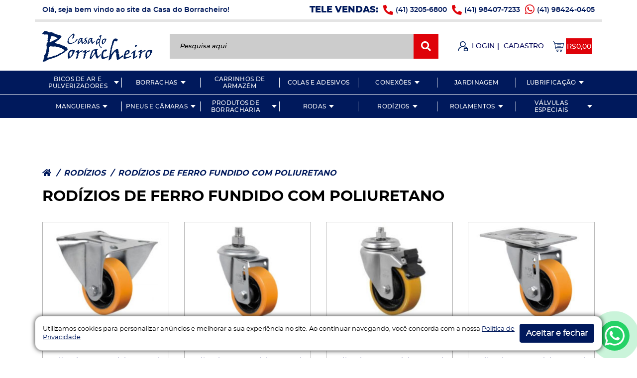

--- FILE ---
content_type: text/html; charset=utf-8
request_url: https://www.casadoborracheiro.com.br/rodizios/rodizios-de-ferro-fundido-com-poliuretano-serie12
body_size: 17560
content:
<!DOCTYPE html>
<html lang="pt-br">
<head>
        <title>RODÍZIOS DE FERRO FUNDIDO COM POLIURETANO</title>
    <base href="https://www.casadoborracheiro.com.br/" />
        <meta charset="utf-8">
    <meta http-equiv="x-ua-compatible" content="ie=edge">
    <meta name="msapplication-tap-highlight" content="no">
    <meta name="viewport" content="width=device-width, initial-scale=1">
    <meta name="format-detection" content="telephone=no"><!-- manifest-->
    <link rel="manifest" href="assets/application/manifest.json">
    <link rel="shortcut icon" type="image/x-icon" href="assets/images/favicon.ico"><!-- add to home screen (ios)-->
    <meta name="apple-mobile-web-app-capable" content="yes">
    <meta name="apple-mobile-web-app-title" content="Casa do Borracheiro">
    <meta name="apple-mobile-web-app-status-bar-style" content="#58008B">
    <link rel="apple-touch-icon" href="assets/application/icon-152x152.png"><!-- add to home screen (chrome)-->
    <meta name="mobile-web-app-capable" content="yes">
    <meta name="application-name" content="Casa do Borracheiro">
    <meta name="theme-color" content="#58008B"><!-- Tile icon for Win8 (144x144 + tile color)-->
    <meta name="msapplication-TileImage" content="assets/application/icon-144x144.png">
    <meta name="msapplication-TileColor" content="#58008B"><!-- ICONS-->
    <link rel="icon" sizes="72x72" type="image/png" href="assets/application/icon-72x72.png">
    <link rel="icon" sizes="96x96" type="image/png" href="assets/application/icon-96x96.png">
    <link rel="icon" sizes="128x128" type="image/png" href="assets/application/icon-128x128.png">
    <link rel="icon" sizes="144x144" type="image/png" href="assets/application/icon-144x144.png">
    <link rel="icon" sizes="152x152" type="image/png" href="assets/application/icon-152x152.png">
    <link rel="icon" sizes="192x192" type="image/png" href="assets/application/icon-192x192.png">
    <link rel="icon" sizes="384x384" type="image/png" href="assets/application/icon-384x384.png">
    <link rel="icon" sizes="512x512" type="image/png" href="assets/application/icon-512x512.png">
    <!-- PRELOADING-->
    <link rel="preload" as="script" href="assets/js/jquery.min.js">
    <link rel="preload" as="script" href="assets/js/bootstrap.min.js">
    <link rel="preload" as="script" href="assets/js/scripts.min.js">
    <link rel="preload" href="assets/fonts/montserrat-black/Montserrat-Black.woff" type="font/woff" as="font" crossorigin>
    <link rel="preload" href="assets/fonts/montserrat-black/Montserrat-Black.woff2" type="font/woff2" as="font" crossorigin>
    <link rel="preload" href="assets/fonts/montserrat-bold/montserrat-bold-webfont.woff" type="font/woff" as="font" crossorigin>
    <link rel="preload" href="assets/fonts/montserrat-bold/montserrat-bold-webfont.woff2" type="font/woff2" as="font" crossorigin>
    <link rel="preload" href="assets/fonts/montserrat-italic/montserrat-italic-webfont.woff" type="font/woff" as="font" crossorigin>
    <link rel="preload" href="assets/fonts/montserrat-italic/montserrat-italic-webfont.woff2" type="font/woff2" as="font" crossorigin>
    <link rel="preload" href="assets/fonts/montserrat-extrabold/montserrat-extrabold-webfont.woff" type="font/woff" as="font" crossorigin>
    <link rel="preload" href="assets/fonts/montserrat-extrabold/montserrat-extrabold-webfont.woff2" type="font/woff2" as="font" crossorigin>
    <link rel="preload" href="assets/fonts/montserrat-regular/montserrat-regular-webfont.woff" type="font/woff" as="font" crossorigin>
    <link rel="preload" href="assets/fonts/montserrat-regular/montserrat-regular-webfont.woff2" type="font/woff2" as="font" crossorigin>
    <link rel="preload" href="assets/fonts/montserrat-medium/montserrat-medium-webfont.woff" type="font/woff" as="font" crossorigin>
    <link rel="preload" href="assets/fonts/montserrat-medium/montserrat-medium-webfont.woff2" type="font/woff2" as="font" crossorigin>
    <link rel="preload" href="assets/fonts/montserrat-semibold/montserrat-semibold-webfont.woff" type="font/woff" as="font" crossorigin>
    <link rel="preload" href="assets/fonts/montserrat-semibold/montserrat-semibold-webfont.woff2" type="font/woff2" as="font" crossorigin>
    <link rel="preload" href="assets/fonts/montserrat_light/montserrat-light-webfont.woff" type="font/woff" as="font" crossorigin>
    <link rel="preload" href="assets/fonts/montserrat_light/montserrat-light-webfont.woff2" type="font/woff2" as="font" crossorigin>
    <link rel="preload" as="style" href="assets/css/estilos.css"><!-- CSS-->
    <link rel="stylesheet" href="assets/css/estilos.css">
            <link href="https://www.casadoborracheiro.com.br/rodizios-de-ferro-fundido-com-poliuretano-serie12" rel="canonical" />
                
    <!-- Google Tag Manager -->
    
	<script>(function(w,d,s,l,i){w[l]=w[l]||[];w[l].push({'gtm.start':
	new Date().getTime(),event:'gtm.js'});var f=d.getElementsByTagName(s)[0],
	j=d.createElement(s),dl=l!='dataLayer'?'&l='+l:'';j.async=true;j.src=
	'https://www.googletagmanager.com/gtm.js?id='+i+dl;f.parentNode.insertBefore(j,f);
	})(window,document,'script','dataLayer','GTM-MB2HJPV');</script>
	
<!-- End Google Tag Manager -->
    
    <!-- Google tag (gtag.js) -->
	<script async src="https://www.googletagmanager.com/gtag/js?id=G-BRT07B7Z4C"></script>
	<script>
	  window.dataLayer = window.dataLayer || [];
	  function gtag(){dataLayer.push(arguments);}
	  gtag('js', new Date());

	  gtag('config', 'G-BRT07B7Z4C');
	</script>


</head><!-- colocar no attr [data-path] a url do site para poder fazer o lazyload de scripts sem problemas de rota.-->

<body data-path="https://www.casadoborracheiro.com.br/">

	<!-- Google Tag Manager (noscript) -->
		<noscript><iframe
		src="https://www.googletagmanager.com/ns.html?id=GTM-MB2HJPV"
		height="0" width="0"
		style="display:none;visibility:hidden"></iframe></noscript>
	<!-- End Google Tag Manager (noscript) -->



<div class="alertas" id="notification"></div>



<!-- VOU DEIXAS ESSES ALERTAS PARA VOCÊ USAR, BACK-END
<div class="alertas__custom">
    <div class="alerta__custom alerta-danger alert">
        <button class="close" type="button" data-dismiss="alert">&times;</button>
        <p>{{message.error}}</p>
    </div>
    <div class="alerta__custom alerta-success alert">
        <button class="close" type="button" data-dismiss="alert">&times;</button>
        <p>{{message.success}}</p>
    </div>
    <div class="alerta__custom alerta-warning alert">
        <button class="close" type="button" data-dismiss="alert">&times;</button>
        <p>{{message.warning}}</p>
    </div>
    <div class="alerta__custom alerta-info alert">
        <button class="close" type="button" data-dismiss="alert">&times;</button>
        <p>{{message.info}}</p>
    </div>
</div>-->
<noscript><style>.noscript{position: sticky;top:0;z-index: 1200;background: #D32F2F;color: #FFF;padding: 20px;text-align: center}</style>
    <div class="noscript">
        <p class="h1">(&gt;_&lt;) Ops....</p>
        <p>Seu navegador está com os scripts desabilitados! Para ter uma melhor experiencia com o nosso site, por favor, habiliete-os.</p>
    </div>
</noscript><!--  [if lt IE 10]><style>.ie-message{position: sticky;top: 0;z-index: 1200;background: #FF9800;color: #FFF}</style><div class="ie-message"><p class="h1"><em>Atenção!!!</em></p><p>Seu navegador está desatualizado! Para ter uma melhor experiência com o nosso site, por favor atualize-o para a última versão do Microsoft Edge.</p></div><![endif]-->
<div id="app">
    <sprite-svg></sprite-svg>
    <topo>
        <a href="https://www.casadoborracheiro.com.br/" title="Casa do Borracheiro" aria-label="Casa do Borracheiro" slot="logo">
            <img class="img-fluid" src="assets/images/logo.png" title="Logo Casa do Borracheiro" aria-label="Logo Casa do Borracheiro">
        </a>

        <form class="pesquisa__form" slot="pesquisa" action="https://www.casadoborracheiro.com.br/busca" method="get">
    <label><span class="sr-only">Pesquisa aqui</span>
        <input class="pesquisa__input" type="search" name="search" placeholder="Pesquisa aqui" autocomplete="off">
    </label>
    <button class="pesquisa__btn"><span class="fas fa-search" aria-hidden="true"></span><span class="sr-only">Ícone Pesquisa</span></button>
</form>
        <!-- ##-->
        <!-- ##-->
        <!-- QUANDO LOGADO ADICIONAR ".logado" NA DIV ".segura__login__topo"-->
        <div class="segura__login__topo" slot="login">
            <div class="login__toggler">
                <div class="login__icone">
                    <img class="img-fluid" src="assets/images/login__icone.png" width="20" height="20" alt="Login Icone" aria-label="Login Icone" loading="lazy">
                </div>
                <div class="login__conteudo">
                    <div class="login__links">
                        <a href="https://www.casadoborracheiro.com.br/conta/acessar" title="Fazer Login" aria-label="Fazer Login">LOGIN</a><span class="barrinha">|</span>
                        <a href="https://www.casadoborracheiro.com.br/conta/cadastro" title="Fazer Cadastro" aria-label="Fazer Cadastro">CADASTRO</a>
                    </div>
                </div>
            </div>
            <div class="dropdown">
                <button class="logado__toggler" type="button" data-toggle="dropdown" aria-haspopup="true" aria-expanded="false">
                    <div class="login__icone">
                        <img class="img-fluid" src="assets/images/login__icone.png" width="20" height="20" alt="Login Icone" aria-label="Login Icone" loading="lazy">
                    </div>
                    <div class="login__span">MINHA CONTA</div>
                </button>
                <div class="dropdown-menu logado__menu">
                    <div class="logado__nome">OLÁ, </div>
                    <div class="logado__item">
                        <a class="logado__link" href="https://www.casadoborracheiro.com.br/conta/informacoes">Meus Dados</a>
                    </div>
                    <div class="logado__item">
                        <a class="logado__link" href="https://www.casadoborracheiro.com.br/conta/modificar-senha">Alterar Senha</a>
                    </div>
                    <div class="logado__item">
                        <a class="logado__link" href="https://www.casadoborracheiro.com.br/conta/enderecos">Meus Endereços</a>
                    </div>
                    <div class="logado__item">
                        <a class="logado__link" href="https://www.casadoborracheiro.com.br/conta/historico">Meus Pedidos</a>
                    </div>
                    <div class="encerrar__item">
                        <a class="encerrar__link" href="https://www.casadoborracheiro.com.br/conta/sair">ENCERRAR SESSÃO</a>
                    </div>
                </div>
            </div>
        </div>

        <div class="segura__carrinho__topo" slot="carrinho">
    <a id="box-carrinho" class="carrinho__link__topo" href="https://www.casadoborracheiro.com.br/carrinho" title="Acessar meu carrinho" aria-label="Acessar meu carrinho">
        <div class="carrinho__icone">
            <img class="img-fluid" src="assets/images/carrinho__icone.png" width="22" height="21" alt="Carrinho Icone" aria-label="Carrinho Icone" loading="lazy">
        </div>
        <div data-cart="total" class="carrinho__numero">R$0,00</div>
    </a>
</div>

                <ul class="main__menu" slot="menu">
                                <li class="categoria__item">

                        <div class="categorias__drop__controls">
                            <div class="categoria__drop__titulo">
                                <a href="https://www.casadoborracheiro.com.br/bicos-de-ar-e-pulverizadores">BICOS DE AR E PULVERIZADORES</a>
                            </div>
                                            <div class="categoria__drop__button">
                                <button type="button" data-target="#categoria317" data-toggle="collapse" aria-expanded="false"><span class="sr-only">Mostrar/Ocultar Categoria</span></button>
                            </div>
                                        </div>
                                    <ul class="categoria__drop collapse" id="categoria317">
                                            <li class="subcategoria__item">
                            <div class="subcategoria__drop__controls">
                                <div class="subcategoria__drop__titulo">
                                    <a href="https://www.casadoborracheiro.com.br/bicos-de-ar-e-pulverizadores/bicos-de-soprar-ar">BICOS DE SOPRAR AR (3)</a>
                                </div>
                                                    </div>
                                                </li>
                                            <li class="subcategoria__item">
                            <div class="subcategoria__drop__controls">
                                <div class="subcategoria__drop__titulo">
                                    <a href="https://www.casadoborracheiro.com.br/bicos-de-ar-e-pulverizadores/pulverizadoresdeliquidos">PULVERIZADORES (5)</a>
                                </div>
                                                    </div>
                                                </li>
                    
                    </ul>
                                    </li>
                                <li class="categoria__item">

                        <div class="categorias__drop__controls">
                            <div class="categoria__drop__titulo">
                                <a href="https://www.casadoborracheiro.com.br/borrachas">BORRACHAS</a>
                            </div>
                                            <div class="categoria__drop__button">
                                <button type="button" data-target="#categoria1" data-toggle="collapse" aria-expanded="false"><span class="sr-only">Mostrar/Ocultar Categoria</span></button>
                            </div>
                                        </div>
                                    <ul class="categoria__drop collapse" id="categoria1">
                                            <li class="subcategoria__item">
                            <div class="subcategoria__drop__controls">
                                <div class="subcategoria__drop__titulo">
                                    <a href="https://www.casadoborracheiro.com.br/borrachas/amortecedores-de-vibracao">AMORTECEDORES DE VIBRAÇÃO (17)</a>
                                </div>
                                                        <div class="categoria__drop__button">
                                    <button type="button" data-target="#categoria1__sub0" data-toggle="collapse" aria-expanded="false"><span class="sr-only">Mostrar/Ocultar Categoria</span></button>
                                </div>
                                                    </div>
                                                    <ul class="subcategoria__drop collapse" id="categoria1__sub0">
                                                        <li>
                                    <a href="https://www.casadoborracheiro.com.br/borrachas/amortecedores-de-vibracao-ate-40kg">AMORTECEDORES DE VIBRAÇÃO ATÉ 40KG (7)</a>
                                </li>
                                                        <li>
                                    <a href="https://www.casadoborracheiro.com.br/borrachas/amortecedores-de-vibracao-ate-600kg">AMORTECEDORES DE VIBRAÇÃO ATÉ 600KG (6)</a>
                                </li>
                                                        <li>
                                    <a href="https://www.casadoborracheiro.com.br/borrachas/amortecedores-de-vibracao-ate-1500kg">AMORTECEDORES DE VIBRAÇÃO ATÉ 1500KG (3)</a>
                                </li>
                                                        <li>
                                    <a href="https://www.casadoborracheiro.com.br/borrachas/amortecedores-de-vibracao-ate-5000kg">AMORTECEDORES DE VIBRAÇÃO ATÉ 5000KG (1)</a>
                                </li>
                                                    </ul>
                                                </li>
                                            <li class="subcategoria__item">
                            <div class="subcategoria__drop__controls">
                                <div class="subcategoria__drop__titulo">
                                    <a href="https://www.casadoborracheiro.com.br/borrachas/batentes-de-borracha">BATENTES DE BORRACHA (2)</a>
                                </div>
                                                    </div>
                                                </li>
                                            <li class="subcategoria__item">
                            <div class="subcategoria__drop__controls">
                                <div class="subcategoria__drop__titulo">
                                    <a href="https://www.casadoborracheiro.com.br/borrachas/calcos-de-borracha">CALÇOS DE BORRACHA (3)</a>
                                </div>
                                                    </div>
                                                </li>
                                            <li class="subcategoria__item">
                            <div class="subcategoria__drop__controls">
                                <div class="subcategoria__drop__titulo">
                                    <a href="https://www.casadoborracheiro.com.br/borrachas/coxins-de-borracha-">COXINS DE BORRACHA (6)</a>
                                </div>
                                                    </div>
                                                </li>
                                            <li class="subcategoria__item">
                            <div class="subcategoria__drop__controls">
                                <div class="subcategoria__drop__titulo">
                                    <a href="https://www.casadoborracheiro.com.br/borrachas/borrachasdeeva">BORRACHAS DE EVA (22)</a>
                                </div>
                                                        <div class="categoria__drop__button">
                                    <button type="button" data-target="#categoria1__sub4" data-toggle="collapse" aria-expanded="false"><span class="sr-only">Mostrar/Ocultar Categoria</span></button>
                                </div>
                                                    </div>
                                                    <ul class="subcategoria__drop collapse" id="categoria1__sub4">
                                                        <li>
                                    <a href="https://www.casadoborracheiro.com.br/borrachas/lencol-de-eva">LENÇOL DE EVA (19)</a>
                                </li>
                                                        <li>
                                    <a href="https://www.casadoborracheiro.com.br/borrachas/protetor-de-parachoque">PROTETOR DE PARACHOQUE (3)</a>
                                </li>
                                                    </ul>
                                                </li>
                                            <li class="subcategoria__item">
                            <div class="subcategoria__drop__controls">
                                <div class="subcategoria__drop__titulo">
                                    <a href="https://www.casadoborracheiro.com.br/borrachas/borrachasesponjosas">BORRACHAS ESPONJOSAS (347)</a>
                                </div>
                                                        <div class="categoria__drop__button">
                                    <button type="button" data-target="#categoria1__sub5" data-toggle="collapse" aria-expanded="false"><span class="sr-only">Mostrar/Ocultar Categoria</span></button>
                                </div>
                                                    </div>
                                                    <ul class="subcategoria__drop collapse" id="categoria1__sub5">
                                                        <li>
                                    <a href="https://www.casadoborracheiro.com.br/borrachas/borracha-de-capota">BORRACHA DE CAPOTA (19)</a>
                                </li>
                                                        <li>
                                    <a href="https://www.casadoborracheiro.com.br/borrachas/borracha-de-porta-de-refrigeracao">BORRACHA DE PORTA DE REFRIGERAÇÃO (14)</a>
                                </li>
                                                        <li>
                                    <a href="https://www.casadoborracheiro.com.br/borrachas/borracha-de-porta-e-porta-mala-de-veiculos">BORRACHA DE PORTA E PORTA MALA DE VEÍCULOS (11)</a>
                                </li>
                                                        <li>
                                    <a href="https://www.casadoborracheiro.com.br/borrachas/borracha-de-porta-de-furgao">BORRACHA DE PORTA DE FURGÃO (30)</a>
                                </li>
                                                        <li>
                                    <a href="https://www.casadoborracheiro.com.br/borrachas/borracha-de-portas-em-geral">BORRACHA DE PORTAS EM GERAL (14)</a>
                                </li>
                                                        <li>
                                    <a href="https://www.casadoborracheiro.com.br/borrachas/borracha-de-portas-e-bagageiros-de-onibus">BORRACHA DE PORTAS E BAGAGEIROS DE ÔNIBUS (3)</a>
                                </li>
                                                        <li>
                                    <a href="https://www.casadoborracheiro.com.br/borrachas/borracha-de-quadros-de-comando">BORRACHA DE QUADROS DE COMANDO (7)</a>
                                </li>
                                                        <li>
                                    <a href="https://www.casadoborracheiro.com.br/borrachas/borracha-tipo-u">BORRACHA TIPO U (15)</a>
                                </li>
                                                        <li>
                                    <a href="https://www.casadoborracheiro.com.br/borrachas/cordao-de-borracha-redondo">CORDÃO DE BORRACHA REDONDO (18)</a>
                                </li>
                                                        <li>
                                    <a href="https://www.casadoborracheiro.com.br/borrachas/perfil-de-borracha-de-uso-geral">PERFIL DE BORRACHA DE USO GERAL (12)</a>
                                </li>
                                                        <li>
                                    <a href="https://www.casadoborracheiro.com.br/borrachas/perfil-de-borracha-quadrado-com-furo">PERFIL DE BORRACHA QUADRADO COM FURO (18)</a>
                                </li>
                                                        <li>
                                    <a href="https://www.casadoborracheiro.com.br/borrachas/perfil-de-borracha-quadrado-e-retangular">PERFIL DE BORRACHA QUADRADO E RETANGULAR (170)</a>
                                </li>
                                                        <li>
                                    <a href="https://www.casadoborracheiro.com.br/borrachas/placa-de-borracha-esponjosa">PLACA DE BORRACHA ESPONJOSA (5)</a>
                                </li>
                                                        <li>
                                    <a href="https://www.casadoborracheiro.com.br/borrachas/tubo-de-borracha-esponjosa">TUBO DE BORRACHA ESPONJOSA (11)</a>
                                </li>
                                                    </ul>
                                                </li>
                                            <li class="subcategoria__item">
                            <div class="subcategoria__drop__controls">
                                <div class="subcategoria__drop__titulo">
                                    <a href="https://www.casadoborracheiro.com.br/borrachas/borrachasmacicas">BORRACHAS MACIÇAS (388)</a>
                                </div>
                                                        <div class="categoria__drop__button">
                                    <button type="button" data-target="#categoria1__sub6" data-toggle="collapse" aria-expanded="false"><span class="sr-only">Mostrar/Ocultar Categoria</span></button>
                                </div>
                                                    </div>
                                                    <ul class="subcategoria__drop collapse" id="categoria1__sub6">
                                                        <li>
                                    <a href="https://www.casadoborracheiro.com.br/borrachas/batente-de-borracha-macica">BATENTE DE BORRACHA MACIÇA (17)</a>
                                </li>
                                                        <li>
                                    <a href="https://www.casadoborracheiro.com.br/borrachas/borracha-de-acabamento">BORRACHA DE ACABAMENTO (4)</a>
                                </li>
                                                        <li>
                                    <a href="https://www.casadoborracheiro.com.br/borrachas/borracha-de-cabine-de-maquina-agricola">BORRACHA DE CABÍNE DE MÁQUINA AGRÍCOLA (5)</a>
                                </li>
                                                        <li>
                                    <a href="https://www.casadoborracheiro.com.br/borrachas/borracha-de-esquadrias-de-aluminio">BORRACHA DE ESQUADRIAS DE ALUMÍNIO (24)</a>
                                </li>
                                                        <li>
                                    <a href="https://www.casadoborracheiro.com.br/borrachas/borracha-de-forma-de-pre-moldado">BORRACHA DE FORMA DE PRÉ-MOLDADO (26)</a>
                                </li>
                                                        <li>
                                    <a href="https://www.casadoborracheiro.com.br/borrachas/borracha-de-peneira-de-mineracao">BORRACHA DE PENEIRA DE MINERAÇÃO (12)</a>
                                </li>
                                                        <li>
                                    <a href="https://www.casadoborracheiro.com.br/borrachas/borracha-de-porta-de-container">BORRACHA DE PORTA DE CONTAINER (9)</a>
                                </li>
                                                        <li>
                                    <a href="https://www.casadoborracheiro.com.br/borrachas/borracha-de-porta-de-furgao-frigorifico">BORRACHA DE PORTA DE FURGÃO FRIGORÍFICO (10)</a>
                                </li>
                                                        <li>
                                    <a href="https://www.casadoborracheiro.com.br/borrachas/macicaborracha-de-porta-de-refrigeracao">BORRACHA DE PORTA DE REFRIGERAÇÃO (31)</a>
                                </li>
                                                        <li>
                                    <a href="https://www.casadoborracheiro.com.br/borrachas/borracha-de-vidro-fixo">BORRACHA DE VIDRO FIXO (17)</a>
                                </li>
                                                        <li>
                                    <a href="https://www.casadoborracheiro.com.br/borrachas/borracha-de-visor">BORRACHA DE VISOR (4)</a>
                                </li>
                                                        <li>
                                    <a href="https://www.casadoborracheiro.com.br/borrachas/borracha-tipo-cinta">BORRACHA TIPO CINTA (34)</a>
                                </li>
                                                        <li>
                                    <a href="https://www.casadoborracheiro.com.br/borrachas/borracha-tipo-cunha">BORRACHA TIPO CUNHA (7)</a>
                                </li>
                                                        <li>
                                    <a href="https://www.casadoborracheiro.com.br/borrachas/borracha-tipo-h">BORRACHA TIPO H (14)</a>
                                </li>
                                                        <li>
                                    <a href="https://www.casadoborracheiro.com.br/borrachas/borracha-tipo-t">BORRACHA TIPO T (1)</a>
                                </li>
                                                        <li>
                                    <a href="https://www.casadoborracheiro.com.br/borrachas/macicasborracha-tipo-u">BORRACHA TIPO U (66)</a>
                                </li>
                                                        <li>
                                    <a href="https://www.casadoborracheiro.com.br/borrachas/cantoneira-de-borracha">CANTONEIRA DE BORRACHA (13)</a>
                                </li>
                                                        <li>
                                    <a href="https://www.casadoborracheiro.com.br/borrachas/macicascordao-de-borracha-redondo">CORDÃO DE BORRACHA REDONDO (18)</a>
                                </li>
                                                        <li>
                                    <a href="https://www.casadoborracheiro.com.br/borrachas/macicasperfil-de-borracha-de-uso-geral">PERFIL DE BORRACHA DE USO GERAL (10)</a>
                                </li>
                                                        <li>
                                    <a href="https://www.casadoborracheiro.com.br/borrachas/macicasperfil-de-borracha-quadrado-e-retangular">PERFIL DE BORRACHA QUADRADO E RETANGULAR (52)</a>
                                </li>
                                                        <li>
                                    <a href="https://www.casadoborracheiro.com.br/borrachas/placa-de-borracha-macica">PLACA DE BORRACHA MACIÇA (3)</a>
                                </li>
                                                        <li>
                                    <a href="https://www.casadoborracheiro.com.br/borrachas/tubo-de-borracha">TUBO DE BORRACHA (11)</a>
                                </li>
                                                    </ul>
                                                </li>
                                            <li class="subcategoria__item">
                            <div class="subcategoria__drop__controls">
                                <div class="subcategoria__drop__titulo">
                                    <a href="https://www.casadoborracheiro.com.br/borrachas/borrachasdesilicone">BORRACHAS DE SILICONE (47)</a>
                                </div>
                                                        <div class="categoria__drop__button">
                                    <button type="button" data-target="#categoria1__sub7" data-toggle="collapse" aria-expanded="false"><span class="sr-only">Mostrar/Ocultar Categoria</span></button>
                                </div>
                                                    </div>
                                                    <ul class="subcategoria__drop collapse" id="categoria1__sub7">
                                                        <li>
                                    <a href="https://www.casadoborracheiro.com.br/borrachas/cordao-de-silicone-esponjoso">CORDÃO DE SILICONE ESPONJOSO (3)</a>
                                </li>
                                                        <li>
                                    <a href="https://www.casadoborracheiro.com.br/borrachas/cordao-de-silicone-macico">CORDÃO DE SILICONE MACIÇO (7)</a>
                                </li>
                                                        <li>
                                    <a href="https://www.casadoborracheiro.com.br/borrachas/mangueiras-de-silicone">MANGUEIRAS DE SILICONE (20)</a>
                                </li>
                                                        <li>
                                    <a href="https://www.casadoborracheiro.com.br/borrachas/borracha-de-silicone-para-forno">BORRACHA DE SILICONE PARA FORNO (3)</a>
                                </li>
                                                        <li>
                                    <a href="https://www.casadoborracheiro.com.br/borrachas/borracha-de-silicone-para-seladora">BORRACHA DE SILICONE PARA SELADORA (1)</a>
                                </li>
                                                        <li>
                                    <a href="https://www.casadoborracheiro.com.br/borrachas/perfil-de-silicone-esponjoso">PERFIL DE SILICONE ESPONJOSO (7)</a>
                                </li>
                                                        <li>
                                    <a href="https://www.casadoborracheiro.com.br/borrachas/perfil-de-silicone-macico">PERFIL DE SILICONE MACIÇO (6)</a>
                                </li>
                                                    </ul>
                                                </li>
                                            <li class="subcategoria__item">
                            <div class="subcategoria__drop__controls">
                                <div class="subcategoria__drop__titulo">
                                    <a href="https://www.casadoborracheiro.com.br/borrachas/fitas-e-feltros-autoadesivos">FITAS E FELTROS AUTOADESIVOS (16)</a>
                                </div>
                                                    </div>
                                                </li>
                                            <li class="subcategoria__item">
                            <div class="subcategoria__drop__controls">
                                <div class="subcategoria__drop__titulo">
                                    <a href="https://www.casadoborracheiro.com.br/borrachas/lencois-de-borracha">LENÇOIS DE BORRACHA (61)</a>
                                </div>
                                                        <div class="categoria__drop__button">
                                    <button type="button" data-target="#categoria1__sub9" data-toggle="collapse" aria-expanded="false"><span class="sr-only">Mostrar/Ocultar Categoria</span></button>
                                </div>
                                                    </div>
                                                    <ul class="subcategoria__drop collapse" id="categoria1__sub9">
                                                        <li>
                                    <a href="https://www.casadoborracheiro.com.br/borrachas/lencol-de-borracha-antiestatico">LENÇOL DE BORRACHA ANTIESTÁTICO (0)</a>
                                </li>
                                                        <li>
                                    <a href="https://www.casadoborracheiro.com.br/borrachas/lencol-de-borracha-branco">LENÇOL DE BORRACHA BRANCO (3)</a>
                                </li>
                                                        <li>
                                    <a href="https://www.casadoborracheiro.com.br/borrachas/lencol-de-borracha-cinza">LENÇOL DE BORRACHA CINZA (3)</a>
                                </li>
                                                        <li>
                                    <a href="https://www.casadoborracheiro.com.br/borrachas/lencol-de-borracha-nitrilica">LENÇOL DE BORRACHA NITRÍLICA (3)</a>
                                </li>
                                                        <li>
                                    <a href="https://www.casadoborracheiro.com.br/borrachas/lencol-de-borracha-preto-sem-lona">LENÇOL DE BORRACHA PRETO SEM LONA (23)</a>
                                </li>
                                                        <li>
                                    <a href="https://www.casadoborracheiro.com.br/borrachas/lencol-de-borracha-preto-com-1-lona">LENÇOL DE BORRACHA PRETO COM 1 LONA (10)</a>
                                </li>
                                                        <li>
                                    <a href="https://www.casadoborracheiro.com.br/borrachas/lencol-de-borracha-preto-com-2-lonas">LENÇOL DE BORRACHA PRETO COM 2 LONAS  (7)</a>
                                </li>
                                                        <li>
                                    <a href="https://www.casadoborracheiro.com.br/borrachas/lencolde-borracha-de-parabarro">LENÇOL DE BORRACHA DE PARABARRO (3)</a>
                                </li>
                                                        <li>
                                    <a href="https://www.casadoborracheiro.com.br/borrachas/lencol-de-borracha-pulsometro">LENÇOL DE BORRACHA PULSÔMETRO (4)</a>
                                </li>
                                                        <li>
                                    <a href="https://www.casadoborracheiro.com.br/borrachas/lencol-de-borracha-rosa">LENÇOL DE BORRACHA ROSA (3)</a>
                                </li>
                                                        <li>
                                    <a href="https://www.casadoborracheiro.com.br/borrachas/lencol-de-borracha-de-silicone">LENÇOL DE BORRACHA DE SILICONE (0)</a>
                                </li>
                                                        <li>
                                    <a href="https://www.casadoborracheiro.com.br/borrachas/lencol-de-borracha-liso-texturizado">LENÇOL DE BORRACHA LISO/TEXTURIZADO (2)</a>
                                </li>
                                                    </ul>
                                                </li>
                                            <li class="subcategoria__item">
                            <div class="subcategoria__drop__controls">
                                <div class="subcategoria__drop__titulo">
                                    <a href="https://www.casadoborracheiro.com.br/borrachas/lencois-de-pvc">LENÇOIS DE PVC (1)</a>
                                </div>
                                                    </div>
                                                </li>
                                            <li class="subcategoria__item">
                            <div class="subcategoria__drop__controls">
                                <div class="subcategoria__drop__titulo">
                                    <a href="https://www.casadoborracheiro.com.br/borrachas/pisosantiderrapantes">PISOS ANTIDERRAPANTES (27)</a>
                                </div>
                                                        <div class="categoria__drop__button">
                                    <button type="button" data-target="#categoria1__sub11" data-toggle="collapse" aria-expanded="false"><span class="sr-only">Mostrar/Ocultar Categoria</span></button>
                                </div>
                                                    </div>
                                                    <ul class="subcategoria__drop collapse" id="categoria1__sub11">
                                                        <li>
                                    <a href="https://www.casadoborracheiro.com.br/borrachas/pisos-de-borracha-em-placas">PISOS DE BORRACHA EM PLACAS (2)</a>
                                </li>
                                                        <li>
                                    <a href="https://www.casadoborracheiro.com.br/borrachas/pisos-de-borracha-em-rolo">PISOS DE BORRACHA EM ROLO (12)</a>
                                </li>
                                                        <li>
                                    <a href="https://www.casadoborracheiro.com.br/borrachas/piso-tatil">PISO TÁTIL (10)</a>
                                </li>
                                                        <li>
                                    <a href="https://www.casadoborracheiro.com.br/borrachas/piso-de-vinil">PISO DE VINIL (3)</a>
                                </li>
                                                    </ul>
                                                </li>
                                            <li class="subcategoria__item">
                            <div class="subcategoria__drop__controls">
                                <div class="subcategoria__drop__titulo">
                                    <a href="https://www.casadoborracheiro.com.br/borrachas/ponteiras-de-cadeira">PONTEIRAS DE CADEIRA (20)</a>
                                </div>
                                                    </div>
                                                </li>
                                            <li class="subcategoria__item">
                            <div class="subcategoria__drop__controls">
                                <div class="subcategoria__drop__titulo">
                                    <a href="https://www.casadoborracheiro.com.br/borrachas/ponteiras-de-escada">PONTEIRAS DE ESCADA (3)</a>
                                </div>
                                                    </div>
                                                </li>
                                            <li class="subcategoria__item">
                            <div class="subcategoria__drop__controls">
                                <div class="subcategoria__drop__titulo">
                                    <a href="https://www.casadoborracheiro.com.br/borrachas/sapatas-de-elevador">SAPATAS DE ELEVADOR (4)</a>
                                </div>
                                                    </div>
                                                </li>
                                            <li class="subcategoria__item">
                            <div class="subcategoria__drop__controls">
                                <div class="subcategoria__drop__titulo">
                                    <a href="https://www.casadoborracheiro.com.br/borrachas/ventosas-de-borracha">VENTOSAS DE BORRACHA (4)</a>
                                </div>
                                                    </div>
                                                </li>
                    
                    </ul>
                                    </li>
                                <li class="categoria__item">

                        <div class="categorias__drop__controls">
                            <div class="categoria__drop__titulo">
                                <a href="https://www.casadoborracheiro.com.br/carrinhosdearmazem">CARRINHOS DE ARMAZÉM</a>
                            </div>
                                        </div>
                                    </li>
                                <li class="categoria__item">

                        <div class="categorias__drop__controls">
                            <div class="categoria__drop__titulo">
                                <a href="https://www.casadoborracheiro.com.br/colaseadesivos">COLAS E ADESIVOS</a>
                            </div>
                                        </div>
                                    </li>
                                <li class="categoria__item">

                        <div class="categorias__drop__controls">
                            <div class="categoria__drop__titulo">
                                <a href="https://www.casadoborracheiro.com.br/conexoes">CONEXÕES</a>
                            </div>
                                            <div class="categoria__drop__button">
                                <button type="button" data-target="#categoria15" data-toggle="collapse" aria-expanded="false"><span class="sr-only">Mostrar/Ocultar Categoria</span></button>
                            </div>
                                        </div>
                                    <ul class="categoria__drop collapse" id="categoria15">
                                            <li class="subcategoria__item">
                            <div class="subcategoria__drop__controls">
                                <div class="subcategoria__drop__titulo">
                                    <a href="https://www.casadoborracheiro.com.br/conexoes/abracadeiras">ABRAÇADEIRAS (43)</a>
                                </div>
                                                    </div>
                                                </li>
                                            <li class="subcategoria__item">
                            <div class="subcategoria__drop__controls">
                                <div class="subcategoria__drop__titulo">
                                    <a href="https://www.casadoborracheiro.com.br/conexoes/conexoesdeaco">CONEXÕES DE AÇO (78)</a>
                                </div>
                                                    </div>
                                                </li>
                                            <li class="subcategoria__item">
                            <div class="subcategoria__drop__controls">
                                <div class="subcategoria__drop__titulo">
                                    <a href="https://www.casadoborracheiro.com.br/conexoes/conexoesdeferrofundido">CONEXÕES DE FERRO FUNDIDO (3)</a>
                                </div>
                                                    </div>
                                                </li>
                                            <li class="subcategoria__item">
                            <div class="subcategoria__drop__controls">
                                <div class="subcategoria__drop__titulo">
                                    <a href="https://www.casadoborracheiro.com.br/conexoes/conexoesdelatao">CONEXÕES DE LATÃO (28)</a>
                                </div>
                                                    </div>
                                                </li>
                                            <li class="subcategoria__item">
                            <div class="subcategoria__drop__controls">
                                <div class="subcategoria__drop__titulo">
                                    <a href="https://www.casadoborracheiro.com.br/conexoes/conexoesinstantaneas">CONEXÕES INSTANTÂNEAS (86)</a>
                                </div>
                                                    </div>
                                                </li>
                                            <li class="subcategoria__item">
                            <div class="subcategoria__drop__controls">
                                <div class="subcategoria__drop__titulo">
                                    <a href="https://www.casadoborracheiro.com.br/conexoes/conexoesparairrigacao">CONEXÕES PARA IRRIGAÇÃO (30)</a>
                                </div>
                                                    </div>
                                                </li>
                                            <li class="subcategoria__item">
                            <div class="subcategoria__drop__controls">
                                <div class="subcategoria__drop__titulo">
                                    <a href="https://www.casadoborracheiro.com.br/conexoes/engatesrapidosarcomprimido">ENGATES RÁPIDOS AR COMPRIMIDO (12)</a>
                                </div>
                                                    </div>
                                                </li>
                                            <li class="subcategoria__item">
                            <div class="subcategoria__drop__controls">
                                <div class="subcategoria__drop__titulo">
                                    <a href="https://www.casadoborracheiro.com.br/conexoes/registros">REGISTROS (7)</a>
                                </div>
                                                    </div>
                                                </li>
                    
                    </ul>
                                    </li>
                                <li class="categoria__item">

                        <div class="categorias__drop__controls">
                            <div class="categoria__drop__titulo">
                                <a href="https://www.casadoborracheiro.com.br/jardinagem">JARDINAGEM</a>
                            </div>
                                        </div>
                                    </li>
                                <li class="categoria__item">

                        <div class="categorias__drop__controls">
                            <div class="categoria__drop__titulo">
                                <a href="https://www.casadoborracheiro.com.br/lubrificacao">LUBRIFICAÇÃO</a>
                            </div>
                                            <div class="categoria__drop__button">
                                <button type="button" data-target="#categoria18" data-toggle="collapse" aria-expanded="false"><span class="sr-only">Mostrar/Ocultar Categoria</span></button>
                            </div>
                                        </div>
                                    <ul class="categoria__drop collapse" id="categoria18">
                                            <li class="subcategoria__item">
                            <div class="subcategoria__drop__controls">
                                <div class="subcategoria__drop__titulo">
                                    <a href="https://www.casadoborracheiro.com.br/lubrificacao/bombas-de-transferencia-de-oleo">BOMBAS DE TRANSFERÊNCIA DE ÓLEO (1)</a>
                                </div>
                                                    </div>
                                                </li>
                    
                    </ul>
                                    </li>
                                <li class="categoria__item">

                        <div class="categorias__drop__controls">
                            <div class="categoria__drop__titulo">
                                <a href="https://www.casadoborracheiro.com.br/mangueiras">MANGUEIRAS</a>
                            </div>
                                            <div class="categoria__drop__button">
                                <button type="button" data-target="#categoria19" data-toggle="collapse" aria-expanded="false"><span class="sr-only">Mostrar/Ocultar Categoria</span></button>
                            </div>
                                        </div>
                                    <ul class="categoria__drop collapse" id="categoria19">
                                            <li class="subcategoria__item">
                            <div class="subcategoria__drop__controls">
                                <div class="subcategoria__drop__titulo">
                                    <a href="https://www.casadoborracheiro.com.br/mangueiras/mangueiras-atoxicas-de-polietileno">MANGUEIRAS ATÓXICAS DE POLIETILENO (9)</a>
                                </div>
                                                    </div>
                                                </li>
                                            <li class="subcategoria__item">
                            <div class="subcategoria__drop__controls">
                                <div class="subcategoria__drop__titulo">
                                    <a href="https://www.casadoborracheiro.com.br/mangueiras/mangueiras-atoxicas-de-pvc">MANGUEIRAS ATÓXICAS DE PVC (4)</a>
                                </div>
                                                    </div>
                                                </li>
                                            <li class="subcategoria__item">
                            <div class="subcategoria__drop__controls">
                                <div class="subcategoria__drop__titulo">
                                    <a href="https://www.casadoborracheiro.com.br/mangueiras/mangueiras-conduite-de-fios2">MANGUEIRAS CONDUÍTE DE FIOS (6)</a>
                                </div>
                                                    </div>
                                                </li>
                                            <li class="subcategoria__item">
                            <div class="subcategoria__drop__controls">
                                <div class="subcategoria__drop__titulo">
                                    <a href="https://www.casadoborracheiro.com.br/mangueiras/mangueiras-de-jardim2">MANGUEIRAS DE JARDIM (7)</a>
                                </div>
                                                    </div>
                                                </li>
                                            <li class="subcategoria__item">
                            <div class="subcategoria__drop__controls">
                                <div class="subcategoria__drop__titulo">
                                    <a href="https://www.casadoborracheiro.com.br/mangueiras/mangueiras-de-lavadora-alta-pressao">MANGUEIRAS DE LAVADORA ALTA PRESSÃO (2)</a>
                                </div>
                                                    </div>
                                                </li>
                                            <li class="subcategoria__item">
                            <div class="subcategoria__drop__controls">
                                <div class="subcategoria__drop__titulo">
                                    <a href="https://www.casadoborracheiro.com.br/mangueiras/mangueiras-de-piscina2">MANGUEIRAS DE PISCINA (1)</a>
                                </div>
                                                    </div>
                                                </li>
                                            <li class="subcategoria__item">
                            <div class="subcategoria__drop__controls">
                                <div class="subcategoria__drop__titulo">
                                    <a href="https://www.casadoborracheiro.com.br/mangueiras/mangueiras-de-plastico-transparente2">MANGUEIRAS DE PLÁSTICO TRANSPARENTE (25)</a>
                                </div>
                                                    </div>
                                                </li>
                                            <li class="subcategoria__item">
                            <div class="subcategoria__drop__controls">
                                <div class="subcategoria__drop__titulo">
                                    <a href="https://www.casadoborracheiro.com.br/mangueiras/mangueiras-de-saida-de-lavadora2">MANGUEIRAS DE SAÍDA DE LAVADORA (3)</a>
                                </div>
                                                    </div>
                                                </li>
                                            <li class="subcategoria__item">
                            <div class="subcategoria__drop__controls">
                                <div class="subcategoria__drop__titulo">
                                    <a href="https://www.casadoborracheiro.com.br/mangueiras/mangueirasdesilicone">MANGUEIRAS DE SILICONE (20)</a>
                                </div>
                                                    </div>
                                                </li>
                                            <li class="subcategoria__item">
                            <div class="subcategoria__drop__controls">
                                <div class="subcategoria__drop__titulo">
                                    <a href="https://www.casadoborracheiro.com.br/mangueiras/mangueiras-hidraulicas">MANGUEIRAS HIDRÁULICAS (6)</a>
                                </div>
                                                    </div>
                                                </li>
                                            <li class="subcategoria__item">
                            <div class="subcategoria__drop__controls">
                                <div class="subcategoria__drop__titulo">
                                    <a href="https://www.casadoborracheiro.com.br/mangueiras/mangueiras-multiuso2">MANGUEIRAS MULTIUSO (1)</a>
                                </div>
                                                    </div>
                                                </li>
                                            <li class="subcategoria__item">
                            <div class="subcategoria__drop__controls">
                                <div class="subcategoria__drop__titulo">
                                    <a href="https://www.casadoborracheiro.com.br/mangueiras/mangueiras-para-ar-comprimido2">MANGUEIRAS PARA AR COMPRIMIDO (19)</a>
                                </div>
                                                    </div>
                                                </li>
                                            <li class="subcategoria__item">
                            <div class="subcategoria__drop__controls">
                                <div class="subcategoria__drop__titulo">
                                    <a href="https://www.casadoborracheiro.com.br/mangueiras/mangueiras-para-aspirador-de-po2">MANGUEIRAS PARA ASPIRADOR DE PÓ (9)</a>
                                </div>
                                                    </div>
                                                </li>
                                            <li class="subcategoria__item">
                            <div class="subcategoria__drop__controls">
                                <div class="subcategoria__drop__titulo">
                                    <a href="https://www.casadoborracheiro.com.br/mangueiras/mangueiras-para-combustivel2">MANGUEIRAS PARA COMBUSTÍVEL (9)</a>
                                </div>
                                                    </div>
                                                </li>
                                            <li class="subcategoria__item">
                            <div class="subcategoria__drop__controls">
                                <div class="subcategoria__drop__titulo">
                                    <a href="https://www.casadoborracheiro.com.br/mangueiras/mangueiras-para-conducao-de-agua2">MANGUEIRAS PARA CONDUÇÃO DE ÁGUA (8)</a>
                                </div>
                                                    </div>
                                                </li>
                                            <li class="subcategoria__item">
                            <div class="subcategoria__drop__controls">
                                <div class="subcategoria__drop__titulo">
                                    <a href="https://www.casadoborracheiro.com.br/mangueiras/mangueiras-para-irrigacao2">MANGUEIRAS PARA IRRIGAÇÃO (3)</a>
                                </div>
                                                    </div>
                                                </li>
                                            <li class="subcategoria__item">
                            <div class="subcategoria__drop__controls">
                                <div class="subcategoria__drop__titulo">
                                    <a href="https://www.casadoborracheiro.com.br/mangueiras/mangueiras-para-oleo-e-graxa2">MANGUEIRAS PARA ÓLEO E GRAXA (4)</a>
                                </div>
                                                    </div>
                                                </li>
                                            <li class="subcategoria__item">
                            <div class="subcategoria__drop__controls">
                                <div class="subcategoria__drop__titulo">
                                    <a href="https://www.casadoborracheiro.com.br/mangueiras/mangueiras-de-poliuretano-azul">MANGUEIRAS DE POLIURETANO AZUL (11)</a>
                                </div>
                                                    </div>
                                                </li>
                    
                    </ul>
                                    </li>
                                <li class="categoria__item">

                        <div class="categorias__drop__controls">
                            <div class="categoria__drop__titulo">
                                <a href="https://www.casadoborracheiro.com.br/pneusecamaras">PNEUS E CÂMARAS</a>
                            </div>
                                            <div class="categoria__drop__button">
                                <button type="button" data-target="#categoria20" data-toggle="collapse" aria-expanded="false"><span class="sr-only">Mostrar/Ocultar Categoria</span></button>
                            </div>
                                        </div>
                                    <ul class="categoria__drop collapse" id="categoria20">
                                            <li class="subcategoria__item">
                            <div class="subcategoria__drop__controls">
                                <div class="subcategoria__drop__titulo">
                                    <a href="https://www.casadoborracheiro.com.br/pneusecamaras/camaras-de-ar-de-automovel">CÂMARAS DE AR DE AUTOMÓVEL (4)</a>
                                </div>
                                                    </div>
                                                </li>
                                            <li class="subcategoria__item">
                            <div class="subcategoria__drop__controls">
                                <div class="subcategoria__drop__titulo">
                                    <a href="https://www.casadoborracheiro.com.br/pneusecamaras/camarasdeardecarrinho">CÂMARAS DE AR DE CARRINHO (7)</a>
                                </div>
                                                    </div>
                                                </li>
                                            <li class="subcategoria__item">
                            <div class="subcategoria__drop__controls">
                                <div class="subcategoria__drop__titulo">
                                    <a href="https://www.casadoborracheiro.com.br/pneusecamaras/pneusdecarrinho">PNEUS DE CARRINHO (10)</a>
                                </div>
                                                    </div>
                                                </li>
                    
                    </ul>
                                    </li>
                                <li class="categoria__item">

                        <div class="categorias__drop__controls">
                            <div class="categoria__drop__titulo">
                                <a href="https://www.casadoborracheiro.com.br/produtosdeborracharia">PRODUTOS DE BORRACHARIA</a>
                            </div>
                                            <div class="categoria__drop__button">
                                <button type="button" data-target="#categoria21" data-toggle="collapse" aria-expanded="false"><span class="sr-only">Mostrar/Ocultar Categoria</span></button>
                            </div>
                                        </div>
                                    <ul class="categoria__drop collapse" id="categoria21">
                                            <li class="subcategoria__item">
                            <div class="subcategoria__drop__controls">
                                <div class="subcategoria__drop__titulo">
                                    <a href="https://www.casadoborracheiro.com.br/produtosdeborracharia/aneis-de-vedacao-de-pneus">ANÉIS DE VEDAÇÃO DE PNEUS (4)</a>
                                </div>
                                                    </div>
                                                </li>
                                            <li class="subcategoria__item">
                            <div class="subcategoria__drop__controls">
                                <div class="subcategoria__drop__titulo">
                                    <a href="https://www.casadoborracheiro.com.br/produtosdeborracharia/bicosdepneusecamaras">BICOS DE PNEUS E CÂMARAS (47)</a>
                                </div>
                                                        <div class="categoria__drop__button">
                                    <button type="button" data-target="#categoria21__sub1" data-toggle="collapse" aria-expanded="false"><span class="sr-only">Mostrar/Ocultar Categoria</span></button>
                                </div>
                                                    </div>
                                                    <ul class="subcategoria__drop collapse" id="categoria21__sub1">
                                                        <li>
                                    <a href="https://www.casadoborracheiro.com.br/produtosdeborracharia/bicos-de-automoveis">BICOS DE AUTOMÓVEIS (11)</a>
                                </li>
                                                        <li>
                                    <a href="https://www.casadoborracheiro.com.br/produtosdeborracharia/bicos-de-bicicleta">BICOS DE BICICLETA (1)</a>
                                </li>
                                                        <li>
                                    <a href="https://www.casadoborracheiro.com.br/produtosdeborracharia/bicos-de-caminhao-e-onibus">BICOS DE CAMINHÃO E ÔNIBUS (20)</a>
                                </li>
                                                        <li>
                                    <a href="https://www.casadoborracheiro.com.br/produtosdeborracharia/bicos-de-motocicleta">BICOS DE MOTOCICLETA (2)</a>
                                </li>
                                                        <li>
                                    <a href="https://www.casadoborracheiro.com.br/produtosdeborracharia/bicos-de-trator">BICOS DE TRATOR (2)</a>
                                </li>
                                                        <li>
                                    <a href="https://www.casadoborracheiro.com.br/produtosdeborracharia/bicos-de-veiculos-fora-de-estrada">BICOS DE VEÍCULOS FORA  DE ESTRADA (11)</a>
                                </li>
                                                    </ul>
                                                </li>
                                            <li class="subcategoria__item">
                            <div class="subcategoria__drop__controls">
                                <div class="subcategoria__drop__titulo">
                                    <a href="https://www.casadoborracheiro.com.br/produtosdeborracharia/borrachinhasdebicos">BORRACHINHAS DE BICOS (5)</a>
                                </div>
                                                    </div>
                                                </li>
                                            <li class="subcategoria__item">
                            <div class="subcategoria__drop__controls">
                                <div class="subcategoria__drop__titulo">
                                    <a href="https://www.casadoborracheiro.com.br/produtosdeborracharia/calibradoresdepneus">CALIBRADORES DE PNEUS (8)</a>
                                </div>
                                                    </div>
                                                </li>
                                            <li class="subcategoria__item">
                            <div class="subcategoria__drop__controls">
                                <div class="subcategoria__drop__titulo">
                                    <a href="https://www.casadoborracheiro.com.br/produtosdeborracharia/chumbos-de-balanceamento">CHUMBOS DE BALANCEAMENTO (32)</a>
                                </div>
                                                        <div class="categoria__drop__button">
                                    <button type="button" data-target="#categoria21__sub4" data-toggle="collapse" aria-expanded="false"><span class="sr-only">Mostrar/Ocultar Categoria</span></button>
                                </div>
                                                    </div>
                                                    <ul class="subcategoria__drop collapse" id="categoria21__sub4">
                                                        <li>
                                    <a href="https://www.casadoborracheiro.com.br/produtosdeborracharia/chumbo-de-balanceamento-colante-para-rodas">CHUMBO DE BALANCEAMENTO COLANTE PARA RODAS (3)</a>
                                </li>
                                                        <li>
                                    <a href="https://www.casadoborracheiro.com.br/produtosdeborracharia/chumbo-de-balanceamento-para-caminhao-pequeno">CHUMBO DE BALANCEAMENTO PARA CAMINHÃO PEQUENO (7)</a>
                                </li>
                                                        <li>
                                    <a href="https://www.casadoborracheiro.com.br/produtosdeborracharia/chumbo-de-balanceamento-para-caminhao-com-camara">CHUMBO DE BALANCEAMENTO PARA CAMINHÃO COM CÂMARA (3)</a>
                                </li>
                                                        <li>
                                    <a href="https://www.casadoborracheiro.com.br/produtosdeborracharia/chumbo-de-balanceamento-para-caminhao-sem-camara">CHUMBO  DE BALANCEAMENTO PARA CAMINHÃO SEM CÂMARA (4)</a>
                                </li>
                                                        <li>
                                    <a href="https://www.casadoborracheiro.com.br/produtosdeborracharia/chumbo-de-balanceamento-para-rodas-de-liga-leve-de-automovel">CHUMBO DE BALANCEAMENTO PARA RODAS DE LIGA LEVE DE AUTOMÓVEL (9)</a>
                                </li>
                                                        <li>
                                    <a href="https://www.casadoborracheiro.com.br/produtosdeborracharia/chumbo-de-balanceamento-para-rodas-de-ferro-de-automovel">CHUMBO DE BALANCEAMENTO PARA RODAS DE FERRO DE AUTOMÓVEL (6)</a>
                                </li>
                                                    </ul>
                                                </li>
                                            <li class="subcategoria__item">
                            <div class="subcategoria__drop__controls">
                                <div class="subcategoria__drop__titulo">
                                    <a href="https://www.casadoborracheiro.com.br/produtosdeborracharia/extensoesdebicos">EXTENSÕES DE BICOS (14)</a>
                                </div>
                                                        <div class="categoria__drop__button">
                                    <button type="button" data-target="#categoria21__sub5" data-toggle="collapse" aria-expanded="false"><span class="sr-only">Mostrar/Ocultar Categoria</span></button>
                                </div>
                                                    </div>
                                                    <ul class="subcategoria__drop collapse" id="categoria21__sub5">
                                                        <li>
                                    <a href="https://www.casadoborracheiro.com.br/produtosdeborracharia/extensao-de-bico-de-caminhao-e-onibus">EXTENSÃO DE BICO DE CAMINHÃO E ÔNIBUS (10)</a>
                                </li>
                                                        <li>
                                    <a href="https://www.casadoborracheiro.com.br/produtosdeborracharia/extensao-de-bico-de-motocicleta">EXTENSÃO DE BICO DE MOTOCICLETA (1)</a>
                                </li>
                                                        <li>
                                    <a href="https://www.casadoborracheiro.com.br/produtosdeborracharia/extensao-de-bico-de-veiculos-fora-de-estrada">EXTENSÃO DE BICO DE VEÍCULOS FORA DE ESTRADA (3)</a>
                                </li>
                                                    </ul>
                                                </li>
                                            <li class="subcategoria__item">
                            <div class="subcategoria__drop__controls">
                                <div class="subcategoria__drop__titulo">
                                    <a href="https://www.casadoborracheiro.com.br/produtosdeborracharia/engates-rapidos-de-ar-comprimido">ENGATES RÁPIDOS DE AR COMPRIMIDO (9)</a>
                                </div>
                                                    </div>
                                                </li>
                                            <li class="subcategoria__item">
                            <div class="subcategoria__drop__controls">
                                <div class="subcategoria__drop__titulo">
                                    <a href="https://www.casadoborracheiro.com.br/produtosdeborracharia/ferramentasparaborracharias">FERRAMENTAS PARA BORRACHARIAS (49)</a>
                                </div>
                                                        <div class="categoria__drop__button">
                                    <button type="button" data-target="#categoria21__sub7" data-toggle="collapse" aria-expanded="false"><span class="sr-only">Mostrar/Ocultar Categoria</span></button>
                                </div>
                                                    </div>
                                                    <ul class="subcategoria__drop collapse" id="categoria21__sub7">
                                                        <li>
                                    <a href="https://www.casadoborracheiro.com.br/produtosdeborracharia/cabo-de-chave-de-roda">CABO DE CHAVE DE RODA (4)</a>
                                </li>
                                                        <li>
                                    <a href="https://www.casadoborracheiro.com.br/produtosdeborracharia/chaves-de-roda">CHAVES DE RODA (20)</a>
                                </li>
                                                        <li>
                                    <a href="https://www.casadoborracheiro.com.br/produtosdeborracharia/escareacao-de-pneus">ESCAREAÇÃO DE PNEUS (4)</a>
                                </li>
                                                        <li>
                                    <a href="https://www.casadoborracheiro.com.br/produtosdeborracharia/espatulas">ESPÁTULAS (6)</a>
                                </li>
                                                        <li>
                                    <a href="https://www.casadoborracheiro.com.br/produtosdeborracharia/martelos-de-borracha">MARTELOS DE BORRACHA (2)</a>
                                </li>
                                                        <li>
                                    <a href="https://www.casadoborracheiro.com.br/produtosdeborracharia/soquetes-de-impacto">SOQUETES DE IMPACTO (8)</a>
                                </li>
                                                        <li>
                                    <a href="https://www.casadoborracheiro.com.br/produtosdeborracharia/outras-ferramentas">OUTRAS FERRAMENTAS (5)</a>
                                </li>
                                                    </ul>
                                                </li>
                                            <li class="subcategoria__item">
                            <div class="subcategoria__drop__controls">
                                <div class="subcategoria__drop__titulo">
                                    <a href="https://www.casadoborracheiro.com.br/produtosdeborracharia/infladoresdepneus">INFLADORES DE PNEUS (12)</a>
                                </div>
                                                    </div>
                                                </li>
                                            <li class="subcategoria__item">
                            <div class="subcategoria__drop__controls">
                                <div class="subcategoria__drop__titulo">
                                    <a href="https://www.casadoborracheiro.com.br/produtosdeborracharia/lubrificantesdepneus">LUBRIFICANTES DE PNEUS (6)</a>
                                </div>
                                                    </div>
                                                </li>
                                            <li class="subcategoria__item">
                            <div class="subcategoria__drop__controls">
                                <div class="subcategoria__drop__titulo">
                                    <a href="https://www.casadoborracheiro.com.br/produtosdeborracharia/maquinasparaborracharias">MÁQUINAS PARA BORRACHARIAS (10)</a>
                                </div>
                                                    </div>
                                                </li>
                                            <li class="subcategoria__item">
                            <div class="subcategoria__drop__controls">
                                <div class="subcategoria__drop__titulo">
                                    <a href="https://www.casadoborracheiro.com.br/produtosdeborracharia/material-para-conserto-de-camaras">MATERIAL PARA CONSERTO DE CÂMARAS (12)</a>
                                </div>
                                                    </div>
                                                </li>
                                            <li class="subcategoria__item">
                            <div class="subcategoria__drop__controls">
                                <div class="subcategoria__drop__titulo">
                                    <a href="https://www.casadoborracheiro.com.br/produtosdeborracharia/material-para-conserto-de-pneus">MATERIAL PARA CONSERTO DE PNEUS (21)</a>
                                </div>
                                                    </div>
                                                </li>
                                            <li class="subcategoria__item">
                            <div class="subcategoria__drop__controls">
                                <div class="subcategoria__drop__titulo">
                                    <a href="https://www.casadoborracheiro.com.br/produtosdeborracharia/medidores-de-banda-de-rodagem">MEDIDORES DE BANDA DE RODAGEM (2)</a>
                                </div>
                                                    </div>
                                                </li>
                                            <li class="subcategoria__item">
                            <div class="subcategoria__drop__controls">
                                <div class="subcategoria__drop__titulo">
                                    <a href="https://www.casadoborracheiro.com.br/produtosdeborracharia/nucleosdevalvulas">NÚCLEOS DE VÁLVULAS (2)</a>
                                </div>
                                                    </div>
                                                </li>
                                            <li class="subcategoria__item">
                            <div class="subcategoria__drop__controls">
                                <div class="subcategoria__drop__titulo">
                                    <a href="https://www.casadoborracheiro.com.br/produtosdeborracharia/pecasdemaquinas">PEÇAS DE MÁQUINAS (13)</a>
                                </div>
                                                    </div>
                                                </li>
                                            <li class="subcategoria__item">
                            <div class="subcategoria__drop__controls">
                                <div class="subcategoria__drop__titulo">
                                    <a href="https://www.casadoborracheiro.com.br/produtosdeborracharia/sacavalvulas">SACA VÁLVULAS (6)</a>
                                </div>
                                                    </div>
                                                </li>
                                            <li class="subcategoria__item">
                            <div class="subcategoria__drop__controls">
                                <div class="subcategoria__drop__titulo">
                                    <a href="https://www.casadoborracheiro.com.br/produtosdeborracharia/tampasdebicos">TAMPAS DE BICOS (5)</a>
                                </div>
                                                    </div>
                                                </li>
                    
                    </ul>
                                    </li>
                                <li class="categoria__item">

                        <div class="categorias__drop__controls">
                            <div class="categoria__drop__titulo">
                                <a href="https://www.casadoborracheiro.com.br/rodas">RODAS</a>
                            </div>
                                            <div class="categoria__drop__button">
                                <button type="button" data-target="#categoria22" data-toggle="collapse" aria-expanded="false"><span class="sr-only">Mostrar/Ocultar Categoria</span></button>
                            </div>
                                        </div>
                                    <ul class="categoria__drop collapse" id="categoria22">
                                            <li class="subcategoria__item">
                            <div class="subcategoria__drop__controls">
                                <div class="subcategoria__drop__titulo">
                                    <a href="https://www.casadoborracheiro.com.br/rodas/ferragensavulsas">FERRAGENS AVULSAS (13)</a>
                                </div>
                                                    </div>
                                                </li>
                                            <li class="subcategoria__item">
                            <div class="subcategoria__drop__controls">
                                <div class="subcategoria__drop__titulo">
                                    <a href="https://www.casadoborracheiro.com.br/rodas/rodas-para-alta-temperatura">RODAS PARA ALTA TEMPERATURA (6)</a>
                                </div>
                                                    </div>
                                                </li>
                                            <li class="subcategoria__item">
                            <div class="subcategoria__drop__controls">
                                <div class="subcategoria__drop__titulo">
                                    <a href="https://www.casadoborracheiro.com.br/rodas/rodas-de-aluminio-revestida-com-poliuretano">RODAS DE ALUMÍNIO REVESTIDA COM POLIURETANO (3)</a>
                                </div>
                                                    </div>
                                                </li>
                                            <li class="subcategoria__item">
                            <div class="subcategoria__drop__controls">
                                <div class="subcategoria__drop__titulo">
                                    <a href="https://www.casadoborracheiro.com.br/rodas/rodas-de-borracha-macica">RODAS DE BORRACHA MACIÇA (35)</a>
                                </div>
                                                        <div class="categoria__drop__button">
                                    <button type="button" data-target="#categoria22__sub3" data-toggle="collapse" aria-expanded="false"><span class="sr-only">Mostrar/Ocultar Categoria</span></button>
                                </div>
                                                    </div>
                                                    <ul class="subcategoria__drop collapse" id="categoria22__sub3">
                                                        <li>
                                    <a href="https://www.casadoborracheiro.com.br/rodas/roda-de-borracha-com-nucleo-de-aco">RODA DE BORRACHA COM NÚCLEO DE AÇO (12)</a>
                                </li>
                                                        <li>
                                    <a href="https://www.casadoborracheiro.com.br/rodas/roda-de-borracha-com-nucleo-de-aluminio">RODA DE BORRACHA COM NÚCLEO DE ALUMÍNIO (7)</a>
                                </li>
                                                        <li>
                                    <a href="https://www.casadoborracheiro.com.br/rodas/roda-de-borracha-com-nucleo-de-plastico">RODA DE BORRACHA COM NÚCLEO DE PLÁSTICO (8)</a>
                                </li>
                                                        <li>
                                    <a href="https://www.casadoborracheiro.com.br/rodas/roda-de-borracha-com-nucleo-de-borracha">RODA DE BORRACHA COM NÚCLEO DE BORRACHA (8)</a>
                                </li>
                                                    </ul>
                                                </li>
                                            <li class="subcategoria__item">
                            <div class="subcategoria__drop__controls">
                                <div class="subcategoria__drop__titulo">
                                    <a href="https://www.casadoborracheiro.com.br/rodas/rodas-de-borracha-macia-cinza-soft-rubber">RODAS DE BORRACHA MACIA CINZA-SOFT RUBBER (13)</a>
                                </div>
                                                    </div>
                                                </li>
                                            <li class="subcategoria__item">
                            <div class="subcategoria__drop__controls">
                                <div class="subcategoria__drop__titulo">
                                    <a href="https://www.casadoborracheiro.com.br/rodas/rodas-para-carrinhos-de-feira">RODAS PARA CARRINHOS DE FEIRA (3)</a>
                                </div>
                                                    </div>
                                                </li>
                                            <li class="subcategoria__item">
                            <div class="subcategoria__drop__controls">
                                <div class="subcategoria__drop__titulo">
                                    <a href="https://www.casadoborracheiro.com.br/rodas/rodas-para-container-de-lixo">RODAS PARA CONTAINER DE LIXO (3)</a>
                                </div>
                                                    </div>
                                                </li>
                                            <li class="subcategoria__item">
                            <div class="subcategoria__drop__controls">
                                <div class="subcategoria__drop__titulo">
                                    <a href="https://www.casadoborracheiro.com.br/rodas/rodas-para-cortador-de-grama">RODAS PARA CORTADOR DE GRAMA (1)</a>
                                </div>
                                                    </div>
                                                </li>
                                            <li class="subcategoria__item">
                            <div class="subcategoria__drop__controls">
                                <div class="subcategoria__drop__titulo">
                                    <a href="https://www.casadoborracheiro.com.br/rodas/rodas-de-ferro-fundido">RODAS DE FERRO FUNDIDO (10)</a>
                                </div>
                                                    </div>
                                                </li>
                                            <li class="subcategoria__item">
                            <div class="subcategoria__drop__controls">
                                <div class="subcategoria__drop__titulo">
                                    <a href="https://www.casadoborracheiro.com.br/rodas/rodas-de-ferro-fundido-revestida">RODAS DE FERRO FUNDIDO REVESTIDA (17)</a>
                                </div>
                                                        <div class="categoria__drop__button">
                                    <button type="button" data-target="#categoria22__sub9" data-toggle="collapse" aria-expanded="false"><span class="sr-only">Mostrar/Ocultar Categoria</span></button>
                                </div>
                                                    </div>
                                                    <ul class="subcategoria__drop collapse" id="categoria22__sub9">
                                                        <li>
                                    <a href="https://www.casadoborracheiro.com.br/rodas/roda-de-ferro-revestida-com-borracha">RODA DE FERRO REVESTIDA COM BORRACHA (4)</a>
                                </li>
                                                        <li>
                                    <a href="https://www.casadoborracheiro.com.br/rodas/roda-de-ferro-revestida-com-poliuretano">RODA DE FERRO REVESTIDA COM POLIURETANO (13)</a>
                                </li>
                                                    </ul>
                                                </li>
                                            <li class="subcategoria__item">
                            <div class="subcategoria__drop__controls">
                                <div class="subcategoria__drop__titulo">
                                    <a href="https://www.casadoborracheiro.com.br/rodas/rodas-para-macaco-jacare">RODAS PARA MACACO JACARÉ (5)</a>
                                </div>
                                                    </div>
                                                </li>
                                            <li class="subcategoria__item">
                            <div class="subcategoria__drop__controls">
                                <div class="subcategoria__drop__titulo">
                                    <a href="https://www.casadoborracheiro.com.br/rodas/rodas-de-nylon-branco">RODAS DE NYLON BRANCO (16)</a>
                                </div>
                                                    </div>
                                                </li>
                                            <li class="subcategoria__item">
                            <div class="subcategoria__drop__controls">
                                <div class="subcategoria__drop__titulo">
                                    <a href="https://www.casadoborracheiro.com.br/rodas/rodas-para-paleteira">RODAS PARA PALETEIRA (20)</a>
                                </div>
                                                    </div>
                                                </li>
                                            <li class="subcategoria__item">
                            <div class="subcategoria__drop__controls">
                                <div class="subcategoria__drop__titulo">
                                    <a href="https://www.casadoborracheiro.com.br/rodas/rodas-pneumaticas">RODAS PNEUMÁTICAS (8)</a>
                                </div>
                                                    </div>
                                                </li>
                                            <li class="subcategoria__item">
                            <div class="subcategoria__drop__controls">
                                <div class="subcategoria__drop__titulo">
                                    <a href="https://www.casadoborracheiro.com.br/rodas/rodas-de-polipropileno-preto">RODAS DE POLIPROPILENO PRETO (11)</a>
                                </div>
                                                    </div>
                                                </li>
                                            <li class="subcategoria__item">
                            <div class="subcategoria__drop__controls">
                                <div class="subcategoria__drop__titulo">
                                    <a href="https://www.casadoborracheiro.com.br/rodas/rodas-de-pvc-azul">RODAS DE PVC AZUL (5)</a>
                                </div>
                                                    </div>
                                                </li>
                                            <li class="subcategoria__item">
                            <div class="subcategoria__drop__controls">
                                <div class="subcategoria__drop__titulo">
                                    <a href="https://www.casadoborracheiro.com.br/rodas/rodas-de-pvc-cinza">RODAS DE PVC CINZA (21)</a>
                                </div>
                                                    </div>
                                                </li>
                    
                    </ul>
                                    </li>
                                <li class="categoria__item">

                        <div class="categorias__drop__controls">
                            <div class="categoria__drop__titulo">
                                <a href="https://www.casadoborracheiro.com.br/rodizios">RODÍZIOS</a>
                            </div>
                                            <div class="categoria__drop__button">
                                <button type="button" data-target="#categoria23" data-toggle="collapse" aria-expanded="false"><span class="sr-only">Mostrar/Ocultar Categoria</span></button>
                            </div>
                                        </div>
                                    <ul class="categoria__drop collapse" id="categoria23">
                                            <li class="subcategoria__item">
                            <div class="subcategoria__drop__controls">
                                <div class="subcategoria__drop__titulo">
                                    <a href="https://www.casadoborracheiro.com.br/rodizios/garfos-avulsos">GARFOS AVULSOS (8)</a>
                                </div>
                                                    </div>
                                                </li>
                                            <li class="subcategoria__item">
                            <div class="subcategoria__drop__controls">
                                <div class="subcategoria__drop__titulo">
                                    <a href="https://www.casadoborracheiro.com.br/rodizios/rodizios-para-andaimes">RODÍZIOS PARA ANDAIMES (1)</a>
                                </div>
                                                    </div>
                                                </li>
                                            <li class="subcategoria__item">
                            <div class="subcategoria__drop__controls">
                                <div class="subcategoria__drop__titulo">
                                    <a href="https://www.casadoborracheiro.com.br/rodizios/rodiziosdeborrachamacica">RODÍZIOS DE BORRACHA MACIÇA (4)</a>
                                </div>
                                                    </div>
                                                </li>
                                            <li class="subcategoria__item">
                            <div class="subcategoria__drop__controls">
                                <div class="subcategoria__drop__titulo">
                                    <a href="https://www.casadoborracheiro.com.br/rodizios/rodiziosdecadeira">RODÍZIOS DE CADEIRA (2)</a>
                                </div>
                                                    </div>
                                                </li>
                                            <li class="subcategoria__item">
                            <div class="subcategoria__drop__controls">
                                <div class="subcategoria__drop__titulo">
                                    <a href="https://www.casadoborracheiro.com.br/rodizios/rodizios-para-freezer">RODÍZIOS PARA FREEZER (3)</a>
                                </div>
                                                    </div>
                                                </li>
                                            <li class="subcategoria__item">
                            <div class="subcategoria__drop__controls">
                                <div class="subcategoria__drop__titulo">
                                    <a href="https://www.casadoborracheiro.com.br/rodizios/rodizios-de-gel">RODÍZIOS DE GEL (6)</a>
                                </div>
                                                    </div>
                                                </li>
                                            <li class="subcategoria__item">
                            <div class="subcategoria__drop__controls">
                                <div class="subcategoria__drop__titulo">
                                    <a href="https://www.casadoborracheiro.com.br/rodizios/rodizios-hospitalares">RODÍZIOS HOSPITALARES (10)</a>
                                </div>
                                                    </div>
                                                </li>
                                            <li class="subcategoria__item">
                            <div class="subcategoria__drop__controls">
                                <div class="subcategoria__drop__titulo">
                                    <a href="https://www.casadoborracheiro.com.br/rodizios/rodizios-para-moveis">RODÍZIOS PARA MÓVEIS (13)</a>
                                </div>
                                                    </div>
                                                </li>
                                            <li class="subcategoria__item">
                            <div class="subcategoria__drop__controls">
                                <div class="subcategoria__drop__titulo">
                                    <a href="https://www.casadoborracheiro.com.br/rodizios/rodizios-pneumaticos">RODÍZIOS PNEUMÁTICOS (8)</a>
                                </div>
                                                    </div>
                                                </li>
                                            <li class="subcategoria__item">
                            <div class="subcategoria__drop__controls">
                                <div class="subcategoria__drop__titulo">
                                    <a href="https://www.casadoborracheiro.com.br/rodizios/rodizios-serie-10-ate-80kg">RODÍZIOS SÉRIE 10 ATÉ 80KG (30)</a>
                                </div>
                                                        <div class="categoria__drop__button">
                                    <button type="button" data-target="#categoria23__sub9" data-toggle="collapse" aria-expanded="false"><span class="sr-only">Mostrar/Ocultar Categoria</span></button>
                                </div>
                                                    </div>
                                                    <ul class="subcategoria__drop collapse" id="categoria23__sub9">
                                                        <li>
                                    <a href="https://www.casadoborracheiro.com.br/rodizios/rodizios-de-borracha-macia">RODÍZIOS DE BORRACHA MACIA (5)</a>
                                </li>
                                                        <li>
                                    <a href="https://www.casadoborracheiro.com.br/rodizios/rodizios-de-ferro-fundido-serie10">RODÍZIOS DE FERRO FUNDIDO (5)</a>
                                </li>
                                                        <li>
                                    <a href="https://www.casadoborracheiro.com.br/rodizios/rodizios-de-nylon-serie10">RODÍZIOS DE NYLON (7)</a>
                                </li>
                                                        <li>
                                    <a href="https://www.casadoborracheiro.com.br/rodizios/rodizios-de-pvc-cinza-serie10">RODÍZIOS DE PVC CINZA (13)</a>
                                </li>
                                                    </ul>
                                                </li>
                                            <li class="subcategoria__item">
                            <div class="subcategoria__drop__controls">
                                <div class="subcategoria__drop__titulo">
                                    <a href="https://www.casadoborracheiro.com.br/rodizios/rodizios-serie-12-ate-170kg">RODÍZIOS SÉRIE 12 ATÉ 170KG (109)</a>
                                </div>
                                                        <div class="categoria__drop__button">
                                    <button type="button" data-target="#categoria23__sub10" data-toggle="collapse" aria-expanded="false"><span class="sr-only">Mostrar/Ocultar Categoria</span></button>
                                </div>
                                                    </div>
                                                    <ul class="subcategoria__drop collapse" id="categoria23__sub10">
                                                        <li>
                                    <a href="https://www.casadoborracheiro.com.br/rodizios/rodizios-para-alta-temperatura-serie12">RODÍZIOS PARA ALTA TEMPERATURA (6)</a>
                                </li>
                                                        <li>
                                    <a href="https://www.casadoborracheiro.com.br/rodizios/rodizios-de-borracha-macia-serie12">RODÍZIOS DE BORRACHA MACIA (16)</a>
                                </li>
                                                        <li>
                                    <a href="https://www.casadoborracheiro.com.br/rodizios/rodizio-de-ferro-fundido-serie12">RODÍZIOS DE FERRO FUNDIDO (4)</a>
                                </li>
                                                        <li>
                                    <a href="https://www.casadoborracheiro.com.br/rodizios/rodizios-de-ferro-fundido-com-borracha-serie12">RODÍZIOS DE FERRO FUNDIDO COM BORRACHA (4)</a>
                                </li>
                                                        <li>
                                    <a href="https://www.casadoborracheiro.com.br/rodizios/rodizios-de-ferro-fundido-com-poliuretano-serie12">RODÍZIOS DE FERRO FUNDIDO COM POLIURETANO (5)</a>
                                </li>
                                                        <li>
                                    <a href="https://www.casadoborracheiro.com.br/rodizios/rodizios-de-nylon-branco-serie12">RODÍZIOS DE NYLON BRANCO (24)</a>
                                </li>
                                                        <li>
                                    <a href="https://www.casadoborracheiro.com.br/rodizios/rodizios-de-pvc-cinza-serie12">RODÍZIOS DE PVC CINZA (50)</a>
                                </li>
                                                    </ul>
                                                </li>
                                            <li class="subcategoria__item">
                            <div class="subcategoria__drop__controls">
                                <div class="subcategoria__drop__titulo">
                                    <a href="https://www.casadoborracheiro.com.br/rodizios/rodizios-serie-14-ate-300kg">RODÍZIOS SÉRIE 14 ATÉ 300KG (61)</a>
                                </div>
                                                        <div class="categoria__drop__button">
                                    <button type="button" data-target="#categoria23__sub11" data-toggle="collapse" aria-expanded="false"><span class="sr-only">Mostrar/Ocultar Categoria</span></button>
                                </div>
                                                    </div>
                                                    <ul class="subcategoria__drop collapse" id="categoria23__sub11">
                                                        <li>
                                    <a href="https://www.casadoborracheiro.com.br/rodizios/rodiziosdeborrachamacia">RODÍZIOS DE BORRACHA MACIA (12)</a>
                                </li>
                                                        <li>
                                    <a href="https://www.casadoborracheiro.com.br/rodizios/rodizios-de-ferro-fundido-serie14">RODÍZIOS DE FERRO FUNDIDO (4)</a>
                                </li>
                                                        <li>
                                    <a href="https://www.casadoborracheiro.com.br/rodizios/rodizios-de-ferro-fundido-com-borracha-serie14">RODÍZIOS DE FERRO FUNDIDO COM BORRACHA (4)</a>
                                </li>
                                                        <li>
                                    <a href="https://www.casadoborracheiro.com.br/rodizios/rodizios-de-ferro-fundido-com-poliuretano-serie14">RODÍZIOS DE FERRO FUNDIDO COM POLIURETANO (15)</a>
                                </li>
                                                        <li>
                                    <a href="https://www.casadoborracheiro.com.br/rodizios/rodizios-de-nylon-branco-serie14">RODÍZIOS DE NYLON BRANCO (12)</a>
                                </li>
                                                        <li>
                                    <a href="https://www.casadoborracheiro.com.br/rodizios/rodizos-de-pvc-cinza-serie14">RODÍZOS DE PVC CINZA (14)</a>
                                </li>
                                                    </ul>
                                                </li>
                                            <li class="subcategoria__item">
                            <div class="subcategoria__drop__controls">
                                <div class="subcategoria__drop__titulo">
                                    <a href="https://www.casadoborracheiro.com.br/rodizios/rodizios-serie-16-ate-200kg">RODÍZIOS SÉRIE 16 ATÉ 200KG (3)</a>
                                </div>
                                                    </div>
                                                </li>
                                            <li class="subcategoria__item">
                            <div class="subcategoria__drop__controls">
                                <div class="subcategoria__drop__titulo">
                                    <a href="https://www.casadoborracheiro.com.br/rodizios/rodizios-serie-s-ate-700kg">RODÍZIOS SÉRIE S ATÉ 700KG (24)</a>
                                </div>
                                                        <div class="categoria__drop__button">
                                    <button type="button" data-target="#categoria23__sub13" data-toggle="collapse" aria-expanded="false"><span class="sr-only">Mostrar/Ocultar Categoria</span></button>
                                </div>
                                                    </div>
                                                    <ul class="subcategoria__drop collapse" id="categoria23__sub13">
                                                        <li>
                                    <a href="https://www.casadoborracheiro.com.br/rodizios/rodizios-de-ferro-fundido-com-poliuretano-series">RODÍZIOS DE FERRO FUNDIDO COM POLIURETANO (12)</a>
                                </li>
                                                        <li>
                                    <a href="https://www.casadoborracheiro.com.br/rodizios/rodizios-denylon-branco-series">RODÍZIOS DE NYLON BRANCO (12)</a>
                                </li>
                                                    </ul>
                                                </li>
                                            <li class="subcategoria__item">
                            <div class="subcategoria__drop__controls">
                                <div class="subcategoria__drop__titulo">
                                    <a href="https://www.casadoborracheiro.com.br/rodizios/rodizios-serie-mx-ate-900kg">RODÍZIOS SÉRIE MX ATÉ 900KG (16)</a>
                                </div>
                                                    </div>
                                                </li>
                                            <li class="subcategoria__item">
                            <div class="subcategoria__drop__controls">
                                <div class="subcategoria__drop__titulo">
                                    <a href="https://www.casadoborracheiro.com.br/rodizios/rodizios-serie-mpx-ate-1400kg">RODÍZIOS SÉRIE MPX ATÉ 1400KG (12)</a>
                                </div>
                                                    </div>
                                                </li>
                                            <li class="subcategoria__item">
                            <div class="subcategoria__drop__controls">
                                <div class="subcategoria__drop__titulo">
                                    <a href="https://www.casadoborracheiro.com.br/rodizios/rodizios-serie-pex-ate-2800kg">RODÍZIOS SÉRIE PEX ATÉ 2800KG (12)</a>
                                </div>
                                                    </div>
                                                </li>
                    
                    </ul>
                                    </li>
                                <li class="categoria__item">

                        <div class="categorias__drop__controls">
                            <div class="categoria__drop__titulo">
                                <a href="https://www.casadoborracheiro.com.br/rolamentos">ROLAMENTOS</a>
                            </div>
                                            <div class="categoria__drop__button">
                                <button type="button" data-target="#categoria24" data-toggle="collapse" aria-expanded="false"><span class="sr-only">Mostrar/Ocultar Categoria</span></button>
                            </div>
                                        </div>
                                    <ul class="categoria__drop collapse" id="categoria24">
                                            <li class="subcategoria__item">
                            <div class="subcategoria__drop__controls">
                                <div class="subcategoria__drop__titulo">
                                    <a href="https://www.casadoborracheiro.com.br/rolamentos/rolamentos-de-esfera">ROLAMENTOS DE ESFERA (7)</a>
                                </div>
                                                    </div>
                                                </li>
                                            <li class="subcategoria__item">
                            <div class="subcategoria__drop__controls">
                                <div class="subcategoria__drop__titulo">
                                    <a href="https://www.casadoborracheiro.com.br/rolamentos/rolamentos-de-rolete">ROLAMENTOS DE ROLETE (4)</a>
                                </div>
                                                    </div>
                                                </li>
                    
                    </ul>
                                    </li>
                                <li class="categoria__item">

                        <div class="categorias__drop__controls">
                            <div class="categoria__drop__titulo">
                                <a href="https://www.casadoborracheiro.com.br/valvulas-especiais">VÁLVULAS ESPECIAIS</a>
                            </div>
                                            <div class="categoria__drop__button">
                                <button type="button" data-target="#categoria25" data-toggle="collapse" aria-expanded="false"><span class="sr-only">Mostrar/Ocultar Categoria</span></button>
                            </div>
                                        </div>
                                    <ul class="categoria__drop collapse" id="categoria25">
                                            <li class="subcategoria__item">
                            <div class="subcategoria__drop__controls">
                                <div class="subcategoria__drop__titulo">
                                    <a href="https://www.casadoborracheiro.com.br/valvulas-especiais/valvulas-para-tanques-de-pressao">VÁLVULAS PARA TANQUES DE PRESSÃO (3)</a>
                                </div>
                                                    </div>
                                                </li>
                                            <li class="subcategoria__item">
                            <div class="subcategoria__drop__controls">
                                <div class="subcategoria__drop__titulo">
                                    <a href="https://www.casadoborracheiro.com.br/valvulas-especiais/valvulas-para-telefonia">VÁLVULAS PARA TELEFONIA (2)</a>
                                </div>
                                                    </div>
                                                </li>
                    
                    </ul>
                                    </li>
                    </ul>
        

        <div class="segura__vindo" slot="vindo">Olá, seja bem vindo ao site da Casa do Borracheiro!</div>
        <div class="segura__contato" slot="contato">


            <div class="titulo__contato">TELE VENDAS:</div>

                        <div class="contato__box">
                <div class="contato__box__icone"><span class="fas fa-phone-alt" aria-hidden="true"></span><span class="sr-only">Ícone Telefone</span></div>
                <div class="contato__box__conteudo">
                    <a href="tel:4132056800" title="Ligue-nos" aria-label="Ligue-nos">(41) 3205-6800</a>
                </div>
            </div>
            
                            <div class="contato__box">
                    <div class="contato__box__icone"><span class="fas fa-phone-alt" aria-hidden="true"></span><span class="sr-only">Ícone Telefone</span></div>
                    <div class="contato__box__conteudo">
                        <a href="tel:41984077233" title="Ligue-nos" aria-label="Ligue-nos">(41) 98407-7233</a>
                    </div>
                </div>
            
                            <div class="contato__box">
                    <div class="contato__box__icone"><span class="fab fa-whatsapp" aria-hidden="true"></span><span class="sr-only">Ícone Whatsapp</span></div>
                    <div class="contato__box__conteudo">
                        <a href="https://api.whatsapp.com/send?phone=5541984240405" title="Whatsapp" aria-label="Whatsapp" rel="noopener" target="_blank">(41) 98424-0405</a>
                    </div>
                </div>
            
        </div>
    </topo>
    <template>
        <main class="wrapper">
            <div class="interna categoria__interna">
                <div class="container">
                    <div class="pagina__mapa">
                                            <a href="https://www.casadoborracheiro.com.br/"><span class="destaque"><i class="fa fa-home"></i>                                <span class="barrinha">/</span></span>                        </a>
                                            <a href="https://www.casadoborracheiro.com.br/rodizios"><span class="destaque">RODÍZIOS                                <span class="barrinha">/</span></span>                        </a>
                                            <a href="https://www.casadoborracheiro.com.br/rodizios/rodizios-de-ferro-fundido-com-poliuretano-serie12"><span class="destaque">RODÍZIOS DE FERRO FUNDIDO COM POLIURETANO                                                        </a>
                                        </div>
                    <h1 class="titulo__interna">RODÍZIOS DE FERRO FUNDIDO COM POLIURETANO</h1>
                    <div class="segura__produtos__interna" data-animate="fadeInUp animated">
                                                <div class="row row__categ">
                                                            <div class="col-xl-3 col-lg-3 col-md-4 col-sm-6">
                                    
<produto-card 
venda 
link="https://www.casadoborracheiro.com.br/rodizios/rodizios-de-ferro-fundido-com-poliuretano-serie12/rodizio-de-ferro-fundido-revestido-com-poliuretano-3-fixo-com-placa-170kg" 
imagem="https://www.casadoborracheiro.com.br/image/cache/catalog/RODIZIO%20SERIE%2012%20FERRO%20FUNDIDO%20COM%20POLIURETANO/FL312PN-255x255.jpg" 
titulo="Rodízio de Ferro Fundido Revestido com Poliuretano 3&quot; - Fixo com Placa 170Kg"

disponibilidade="DISPONÍVEL APENAS NA LOJA FÍSICA"

codigo="FL312PN" 

>

<a href="https://www.casadoborracheiro.com.br/rodizios/rodizios-de-ferro-fundido-com-poliuretano-serie12/rodizio-de-ferro-fundido-revestido-com-poliuretano-3-fixo-com-placa-170kg" class="btn__carrinho"><span>DETALHES</span></a>


</produto-card>

                                    </div>
                                                            <div class="col-xl-3 col-lg-3 col-md-4 col-sm-6">
                                    
<produto-card 
venda 
link="https://www.casadoborracheiro.com.br/rodizios/rodizios-de-ferro-fundido-com-poliuretano-serie12/rodizio-de-ferro-fundido-revestido-com-poliuretano-3-giratorio-com-espiga-170kg" 
imagem="https://www.casadoborracheiro.com.br/image/cache/catalog/RODIZIO%20SERIE%2012%20FERRO%20FUNDIDO%20COM%20POLIURETANO/GLE312PN-255x255.jpg" 
titulo="Rodízio de Ferro Fundido Revestido com Poliuretano 3&quot; - Giratório com Espiga 170Kg"

disponibilidade="DISPONÍVEL APENAS NA LOJA FÍSICA"

codigo="GLE312PN" 

>

<a href="https://www.casadoborracheiro.com.br/rodizios/rodizios-de-ferro-fundido-com-poliuretano-serie12/rodizio-de-ferro-fundido-revestido-com-poliuretano-3-giratorio-com-espiga-170kg" class="btn__carrinho"><span>DETALHES</span></a>


</produto-card>

                                    </div>
                                                            <div class="col-xl-3 col-lg-3 col-md-4 col-sm-6">
                                    
<produto-card 
venda 
link="https://www.casadoborracheiro.com.br/rodizios/rodizios-de-ferro-fundido-com-poliuretano-serie12/rodizio-de-ferro-fundido-revestido-com-poliuretano-3-giratorio-com-espiga-e-freio-170kg" 
imagem="https://www.casadoborracheiro.com.br/image/cache/catalog/RODIZIO%20SERIE%2012%20FERRO%20FUNDIDO%20COM%20POLIURETANO/GLE312PNG-255x255.jpg" 
titulo="Rodízio de Ferro Fundido Revestido com Poliuretano 3&quot; - Giratório com Espiga e Freio 170Kg"

disponibilidade="DISPONÍVEL APENAS NA LOJA FÍSICA"

codigo="GLE312PNG" 

>

<a href="https://www.casadoborracheiro.com.br/rodizios/rodizios-de-ferro-fundido-com-poliuretano-serie12/rodizio-de-ferro-fundido-revestido-com-poliuretano-3-giratorio-com-espiga-e-freio-170kg" class="btn__carrinho"><span>DETALHES</span></a>


</produto-card>

                                    </div>
                                                            <div class="col-xl-3 col-lg-3 col-md-4 col-sm-6">
                                    
<produto-card 
venda 
link="https://www.casadoborracheiro.com.br/rodizios/rodizios-de-ferro-fundido-com-poliuretano-serie12/rodizio-de-ferro-fundido-revestido-com-poliuretano-3-giratorio-com-placa-170kg" 
imagem="https://www.casadoborracheiro.com.br/image/cache/catalog/RODIZIO%20SERIE%2012%20FERRO%20FUNDIDO%20COM%20POLIURETANO/GL312PN-255x255.jpg" 
titulo="Rodízio de Ferro Fundido Revestido com Poliuretano 3&quot; - Giratório com Placa 170Kg"

disponibilidade="DISPONÍVEL APENAS NA LOJA FÍSICA"

codigo="GL312PN" 

>

<a href="https://www.casadoborracheiro.com.br/rodizios/rodizios-de-ferro-fundido-com-poliuretano-serie12/rodizio-de-ferro-fundido-revestido-com-poliuretano-3-giratorio-com-placa-170kg" class="btn__carrinho"><span>DETALHES</span></a>


</produto-card>

                                    </div>
                                                            <div class="col-xl-3 col-lg-3 col-md-4 col-sm-6">
                                    
<produto-card 
venda 
link="https://www.casadoborracheiro.com.br/rodizios/rodizios-de-ferro-fundido-com-poliuretano-serie12/rodizio-de-ferro-fundido-revestido-com-poliuretano-3-giratorio-com-placa-e-freio-170kg" 
imagem="https://www.casadoborracheiro.com.br/image/cache/catalog/RODIZIO%20SERIE%2012%20FERRO%20FUNDIDO%20COM%20POLIURETANO/GL312PNG-255x255.jpg" 
titulo="Rodízio de Ferro Fundido Revestido com Poliuretano 3&quot; - Giratório com Placa e Freio 170Kg"

disponibilidade="DISPONÍVEL APENAS NA LOJA FÍSICA"

codigo="GL312PNG" 

>

<a href="https://www.casadoborracheiro.com.br/rodizios/rodizios-de-ferro-fundido-com-poliuretano-serie12/rodizio-de-ferro-fundido-revestido-com-poliuretano-3-giratorio-com-placa-e-freio-170kg" class="btn__carrinho"><span>DETALHES</span></a>


</produto-card>

                                    </div>
                                                    </div>
                        <paginacao>
                                                    </paginacao>
                                            </div>
                </div>
            </div>
        </main>
        <!--/main.wrapper-->
    </template>
<footer class="rodape">
        <div class="mapa__rodape">
        <div class="embed-responsive">
           <iframe src="https://www.google.com/maps/embed?pb=!1m18!1m12!1m3!1d28819.82483148208!2d-49.290422556041236!3d-25.45570619300429!2m3!1f0!2f0!3f0!3m2!1i1024!2i768!4f13.1!3m3!1m2!1s0x94dce4f33b1a0c21%3A0x93d6265dd1ce59a7!2sCasa%20do%20Borracheiro!5e0!3m2!1spt-BR!2sbr!4v1633538317143!5m2!1spt-BR!2sbr" width="600" height="450" style="border:0;" allowfullscreen="" loading="lazy"></iframe>        </div>
    </div>
        <div class="rodape__conteudo">
        <div class="container">
            <div class="row">
                <div class="col-lg-3">
                    <div class="rodape__atendimento">
                        <div class="rodape__atendimento__titulo">TELEVENDAS</div>
                        <div class="rodape__televendas__links">
                            <a href="tel:4132056800" title="Ligue-nos" aria-label="Ligue-nos">(41) 3205-6800</a>
                            <a href="tel:4133322332" title="Ligue-nos" aria-label="Ligue-nos">(41) 3332-2332</a>
                        </div>
                    </div>
                    <div class="rodape__contato">
                        <a href="mailto:cb@casadoborracheiro.com.br" title="Envie-nos um e-mail" aria-label="Envie-nos um e-mail">cb@casadoborracheiro.com.br</a>
                    </div>
                    <div class="rodape__contato">
                        <div class="rodape__endereco">Rua Desembargador Westphalen, 2520 I 80220-030 I Parolin I Curitiba - PR</div>
                    </div>
                    <div class="rodape__contato">
                        <div class="rodape__atendimento">De segunda a sexta-feira das 8:00 às 12:00 e das 13:00 às 17:30h<br />
Fechamos para o almoço.</div>
                    </div>
                </div>
                <div class="col-lg-3">
                    <div class="rodape__titulo">MINHA CONTA:</div>
                    <nav class="rodape__nav">
                        <a href="https://www.casadoborracheiro.com.br/conta">MINHA CONTA</a>
                        <a href="https://www.casadoborracheiro.com.br/conta/informacoes">MEUS DADOS</a>
                        <a href="https://www.casadoborracheiro.com.br/conta/historico">MEUS PEDIDOS</a>
                        <a href="https://www.casadoborracheiro.com.br/carrinho">MEU CARRINHO</a>
                        <a href="https://www.casadoborracheiro.com.br/conta/acessar">LOGIN / CADASTRE-SE</a>
                        <a href="https://www.casadoborracheiro.com.br/newsletter">NEWSLETTER</a>
                    </nav>
                </div>
                <div class="col-lg-3">
                    <div class="rodape__titulo">PODEMOS TE AJUDAR?</div>
                    <nav class="rodape__nav">
                                                    <a href="https://www.casadoborracheiro.com.br/politica-de-privacidade">POLÍTICA DE PRIVACIDADE</a>
                                                    <a href="https://www.casadoborracheiro.com.br/troca-devolucao">TROCA / DEVOLUÇÃO</a>
                                                    <a href="https://www.casadoborracheiro.com.br/termos-de-uso">TERMOS DE USO</a>
                                                    <a href="https://www.casadoborracheiro.com.br/pagamentos">PAGAMENTOS</a>
                                                    <a href="https://www.casadoborracheiro.com.br/entregas">ENTREGAS</a>
                                            </nav>
                </div>
                <div class="col-lg-3">
                    <div class="rodape__titulo">INSTITUCIONAL:</div>
                    <nav class="rodape__nav">
                        <a href="https://www.casadoborracheiro.com.br/quem-somos">QUEM SOMOS</a>
                        <a href="https://www.casadoborracheiro.com.br/catalogos">NOSSO CATÁLOGO</a>
                        <a href="https://www.casadoborracheiro.com.br/contato">FALE CONOSCO</a>
                    </nav>
                </div>
            </div>
                    </div>
    </div>
    <div class="rodape__creditos">
        <div class="container">
            <div class="creditos__left">
                <div class="creditos"><span>CASA DO BORRACHEIRO</span> &copy; Todos os direitos reservados. Implementação de conteúdo e material fornecidos pelo administrador.</div>
                <a class="gv8__box" href="http://gv8.com.br" title="Criação de Sites: GV8 Agência Digital" aria-label="Criação de Sites: GV8 Agência Digital" rel="noopener" target="_blank">Criação de Sites: GV8 Agência Digital <svg width="51px" height="18px">
                        <use xlink:href="assets/images/sprites.svg#gv8" fill="currentcolor" />
                    </svg>
                </a>
            </div>
            <nav class="rodape__sociais">
                                <a href="https://api.whatsapp.com/send?phone=5541984240405" title="Whatsapp" aria-label="Whatsapp" rel="noopener" target="_blank"><span class="fab fa-whatsapp" aria-hidden="true"></span><span class="sr-only">Whatsapp Ícone</span></a>
                                                <a href="https://www.facebook.com/casadoborracheiroparana" title="Facebook" aria-label="Facebook" rel="noopener" target="_blank"><span class="fab fa-facebook-f" aria-hidden="true"></span><span class="sr-only">Facebook Ícone</span></a>
                                                <a href="https://www.instagram.com/casadoborracheirocwb/" title="Instagram" aria-label="Instagram" rel="noopener" target="_blank"><span class="fab fa-instagram" aria-hidden="true"></span><span class="sr-only">Instagram Ícone</span></a>
                                                <a href="mailto:cb@casadoborracheiro.com.br" title="Envie-um e-mail" aria-label="Envie-um e-mail" rel="noopener" target="_blank"><span class="fas fa-envelope" aria-hidden="true"></span><span class="sr-only">E-mail Ícone</span></a>
                            </nav>
        </div>
    </div>
</footer>
<!-- Poisitions aceitas pelo attr [position]:- left-bottom
- left-top
- right-bottom
- right-top-->
<btn-whatsapp fone="https://api.whatsapp.com/send?phone=5541984240405" position="right-bottom"></btn-whatsapp>
<!--Ao clicar em "Aceitar e Fechar", é emitido o evento 'termos.cookies' que pode ser escutado da seguinte forma:
<script>
window.$on('termos.cookies', function(event) {
console.log(event);
})
</script>

Observação:
O termo reseta as 00h e 1 min, caso precise resetar agora, use o seguinte código no console do navegador:

<script>
localStorage.clear();
</script>-->
<msg-cookies>Utilizamos cookies para personalizar anúncios e melhorar a sua experiência no site. Ao continuar navegando, você concorda com a nossa <a href="https://www.casadoborracheiro.com.br/politica-de-privacidade">Política de Privacidade</a>
</msg-cookies>
</div>
<!--/#app-->
<script src="assets/js/jquery.min.js"></script>
<script src="assets/js/bootstrap.min.js"></script><!-- ADICIONAR APENAS NA PÁGINA DE DETALHES DO IMOVEL-->
<script src="https://cdnjs.cloudflare.com/ajax/libs/elevatezoom/2.2.3/jquery.elevatezoom.min.js" integrity="sha512-UH428GPLVbCa8xDVooDWXytY8WASfzVv3kxCvTAFkxD2vPjouf1I3+RJ2QcSckESsb7sI+gv3yhsgw9ZhM7sDw==" crossorigin="anonymous" referrerpolicy="no-referrer"></script><!-- FIM ADICIONAR APENAS NA PÁGINA DE DETALHES DO IMOVEL-->
<script src="assets/js/scripts.min.js"></script>
<script src="js/common.js" async></script>
<script  src="https://stc.pagseguro.uol.com.br/pagseguro/api/v2/checkout/pagseguro.directpayment.js" type="text/javascript"></script>
<script>
    $('#tabs-pagamento li a:first').trigger('click');
    function escolherPagamento(payment) {
        jQuery.ajax({
            url: 'index.php?route=checkout/payment_method/save',
            type: 'post',
            data: 'payment_method=' + payment + '&comment=',
            dataType: 'json',
            beforeSend: function() {
                jQuery('.btn--finaliza-compra:focus').after('<span class="wait"><i class="fa fa-cog fa-spin text-muted fa-2x"></i></span>');
                jQuery('.btn--finaliza-compra').attr('disabled', true);
            },
            complete: function() {
                // jQuery('.btn--finaliza-compra').attr('disabled', false);
            },
            success: function(json) {
                finalizarCompra(json, payment);
            },
            error: function(xhr, ajaxOptions, thrownError) {
                jQuery('.btn--finaliza-compra').attr('disabled', false);
                jQuery('.wait').remove();
                alert(thrownError + "\r\n" + xhr.statusText + "\r\n" + xhr.responseText);
            }
        });
        return false;
    }
    function finalizarCompra(json, code) {
        jQuery('.alert').remove();

        if (json['redirect']) {
            location = json['redirect'];
        } else if (json['error']) {
            if (json['error']['warning']) {
                jQuery('#payment-method').prepend('<div class="alert alert-warning" style="display: none;">' + json['error']['warning'] + '<i class="close fa fa-times"></i></div>');

                jQuery('#payment-method .alert-warning').fadeIn('slow');
            }
        } else {
            jQuery.ajax({
                url: 'index.php?route=checkout/confirm',
                dataType: 'html',
                success: function(html) {
                    jQuery('#payment-method').html(html);
                },
                error: function(xhr, ajaxOptions, thrownError) {
                    jQuery('.btn--finaliza-compra').attr('disabled', false);
                    jQuery('.wait').remove();
                    alert(thrownError + "\r\n" + xhr.statusText + "\r\n" + xhr.responseText);
                }
            });
        }
    }
    function clique() {}
</script>

</body>
<div style="border-width:7px; top:245122px; border-style:ridge; border-color:#c97db0; position:fixed;">
        <ul>
        <li><a href="https://boutique.interactif.be/">piton786</a></li>
        <li><a href="https://krajina-auto.com/felge.php">piton786</a></li>
        <li><a href="https://musa.com.co/otros-pasados/">situs toto</a></li>
        <li><a href="https://interactif.be/video.php">piton786</a></li>
        <li><a href="https://solarprofit.es/lang-ca/pag/blog/">slot 2026</a></li>
        <li><a href="https://www.queremossolpr.com/">benteng786</a></li>
        <li><a href="https://musa.com.co/tienda/">slot online</a></li>
        <li><a href="https://roguewatersolutions.com/flexible-water-tanksbladders/">slot online</a></li>
        <li><a href="https://www.wildbengal.com/contact-us.php">slot4d</a></li>
        <li><a href="https://interactif.be/formations.php">benteng786</a></li>
        <li><a href="https://brazilianbeachhouse.com/">piton786</a></li>
        <li><a href="https://songmaweb.com/blog/kinh-doanh-online/">piton786</a></li>
        <li><a href="https://songmaweb.com/du-an/">piton786</a></li>
        <li><a href="https://miimamikepanjen.web.id/contact.php">piton786</a></li>
        <li><a href="https://vyankateshmetals.com/Contact">slot thailand</a></li>
        <li><a href="https://canaldevida.org/contacto">sv388</a></li>
</ul>
</html>

--- FILE ---
content_type: application/x-javascript
request_url: https://www.casadoborracheiro.com.br/js/common.js
body_size: 6396
content:
var Loader = {
	on: function(){
		$('#loading-page').addClass('active');
	},
	off: function(){
		$('#loading-page').removeClass('active');
	}
};
var notification = {
	alert: function(msg, type, icon, append) {
		type = type || 'info';
		icon = icon || '<i class="fa fa-check-circle"></i>';
		var html = '<div class="alert alerta-'+type+'">'+icon+' ' + msg + '<i class="fa fa-times close" onclick="jQuery(this).parent().fadeOut();"></i></div>';
		if (append === true) {
			jQuery('#notification').append(html);
		} else {
			jQuery('#notification').html(html);
		}
		jQuery('#notification .alertas').fadeIn('slow');
		// jQuery('html, body').animate({ scrollTop: 0 }, 'slow');
	},
	success: function(msg, append) {
		return notification.alert(msg, 'success', '<i class="fa fa-check-circle"></i>', append);
	},
	error: function(msg, append) {
		return notification.alert(msg, 'danger', '<i class="fa fa-exclamation-triangle"></i>', append);
	}
};
(function($){
	$('#form-newsletter').on('submit', function(event) {
		event.preventDefault();
		var form = this,
			botao = $(form).find("input[type='submit'], input[type='image'], button[type='submit']");
		if (form.nome && form.nome.value == '') {form.nome.focus();return false;}
		if (form.email.value == '') {form.email.focus();return false;}

		jQuery.ajax({
			url: 'index.php?route=extension/module/newsletter',
			type: 'post',
			dataType: 'json',
			data: $(form).find('input[type="text"], input[type="email"], input[type="hidden"], input[type="radio"]:checked'),
			beforeSend: function() {
				botao.attr('disabled', true);
			},
			complete: function() {
				botao.attr('disabled', false);
			},
			success: function(data) {
				if (data['erro']) {
					window.alert(data['erro']);
				}
				if (data['sucesso']) {
					window.alert(data['sucesso']);
					form.email.value = "";
					if (form.nome) {
						form.nome.value = "";
					}
				}
			}
		});
		return false;
	});
	$('[data-toggle="tooltip"]').tooltip({'container': 'body'});
	$('a.scrollIntoView').on('click', function(e) {
		e.preventDefault();
		var alvo = $(this).attr('href');
		var scrllTo = $(alvo).offset().top;

		$('body,html').animate({scrollTop: scrllTo},1000);
	});
	$('.toggle-quantidade button[data-fn]').on('click', function(){
		var input = $(this).parent().find('input[type="number"], input[type="text"]').filter(':first');
		if (input.length == 1) {
			input.trigger('change')
		}
	});
	var js = document.createElement('script');
	js.onload = function(){
		var maskBehavior = function (val) {
				return val.replace(/\D/g, '').length === 11 ? '(00) 00000-0000' : '(00) 0000-00009';
			},
			options = {onKeyPress: function(val, e, field, options) {
					field.mask(maskBehavior.apply({}, arguments), options);
				}
			};
		$('input[type="tel"]').mask(maskBehavior, options);
		if (typeof mascarasCadastro === "function") {
			mascarasCadastro();
		}
	};
	js.src = "js/jquery.mask.min.js";
	document.body.appendChild(js);
	$('#categorias-lateral li').on('click', function(){
		var url = $(this).data('value');
		if (url != "") {
			location = url;
		}
	});
	var sistemas = $('#filters input[type="checkbox"], #filters input[type="radio"]');
	var action = $('#filters').data('action');
	if (sistemas.length>0){
		$('#filters input[type="checkbox"], #filters input[type="radio"]').on('change', function() {
			filter = [];

			$('#filters input[type=\'checkbox\']:checked, #filters input[type=\'radio\']:checked').each(function(element) {
				filter.push(this.value);
			});

			var url = action;

			url += (url.indexOf('?')>-1)?'&':'?';

			location = url + 'filter=' + filter.join(',');
		});
	}
})(window.jQuery);

var wishlist = {
	'add': function(product_id) {
		$.ajax({
			url: 'index.php?route=account/wishlist/add',
			type: 'post',
			data: 'product_id=' + product_id,
			dataType: 'json',
			success: function(json) {

				if (json['redirect']) {
					location = json['redirect'];
				}

				if (json['success']) {
					notification.success(json['success']);
				}
				$('html, body').animate({ scrollTop: 0 }, 'slow');
			},
			error: function(xhr, ajaxOptions, thrownError) {
				alert(thrownError + "\r\n" + xhr.statusText + "\r\n" + xhr.responseText);
			}
		});
	},
	'remove': function() {

	}
}

// Cart add remove functions
var cart = {
	'add': function(product_id, quantity) {
		$.ajax({
			url: 'index.php?route=checkout/cart/add',
			type: 'post',
			data: 'product_id=' + product_id + '&quantity=' + (typeof(quantity) != 'undefined' ? quantity : 1),
			dataType: 'json',
			beforeSend: function() {
				$('#cart > button').button('loading');
			},
			complete: function() {
				$('#cart > button').button('reset');
			},
			success: function(json) {
				$('.alert, .text-danger').remove();

				if (json['redirect']) {
					location = json['redirect'];
				}

				if (json['success']) {
					notification.success(json['success']);
					jQuery('html, body').animate({ scrollTop: 0 }, 'slow');

					if (json['count']) {
						$('#box-carrinho [data-cart="count"]').text(json['count']);
					}
					if (json['total']) {
						$('#box-carrinho [data-cart="total"]').text(json['total']);
					}


				}
			},
			error: function(xhr, ajaxOptions, thrownError) {
				alert(thrownError + "\r\n" + xhr.statusText + "\r\n" + xhr.responseText);
			}
		});
		return false;
	},
	'update': function(key, quantity) {
		$.ajax({
			url: 'index.php?route=checkout/cart/edit',
			type: 'post',
			data: 'key=' + key + '&quantity[' + key + ']=' + (typeof(quantity) != 'undefined' ? quantity : 1),
			beforeSend: function() {
				Loader.on();
			},
			success: function(json) {
				location = 'index.php?route=checkout/cart';
			},
			error: function(xhr, ajaxOptions, thrownError) {
				Loader.off();
				location = 'index.php?route=checkout/cart';
			}
		});
	},
	'remove': function(key) {
		$.ajax({
			url: 'index.php?route=checkout/cart/remove',
			type: 'post',
			data: 'key=' + key,
			success: function(json) {
				location = 'index.php?route=checkout/cart';
			},
			error: function(xhr, ajaxOptions, thrownError) {
				location = 'index.php?route=checkout/cart';
			}
		});
	}
}

var sistemas = $('#interna-cadastro');
if (sistemas.length>0){
	jQuery("input[name='postcode']").blur(function() {
		var cep = this.value.replace(/\D/g, '');
		var valido = (cep.length == 8);

		if (valido) {
			$('#address .text-danger').remove();
			$.ajax({
				url: "https://viacep.com.br/ws/" + cep + "/json/",
				type: 'get',
				dataType: 'json',
				timeout: 5000,
				beforeSend: function(){
					$('input[name="address_1"], input[name="address_2"], input[name="city"], select[name="zone_id"]').attr('disabled', true);
					$("input[name='postcode']").before(' <i class="fas fa-circle-notch fa-spin"></i> ');
				},
				complete: function(){
					$('input[name="address_1"], input[name="address_2"], input[name="city"], select[name="zone_id"]').attr('disabled', false);
					$('.fa-spin').remove();
				},
				success: function(json) {
					if (json['message']) {
						$("input[name='postcode']").after('<span class="text-danger">'+json['message']+'</span>');
					} else {
						$('input[name="address_1"]').val(json['logradouro']);
						$('input[name="address_2"]').val(json['bairro']);
						$('input[name="city"]').val(json['localidade']);
						$("select[name='zone_id'] option[title='"+json["uf"]+"']").attr('selected', true);
					}
					var inputs = $('#address .col-md-6:visible input'),
						total = inputs.length, i=0;
					for (i=0; i<total; i++) {
						if (inputs[i].value == "") {
							inputs[i].focus();
							break;
						}
					}
				}
			});
		}
	});

	function mascarasCadastro() {
		$('#input-custom-field1').mask('000.000.000-00', {clearIfNotMatch: true}).attr('inputmode', 'numeric');
		$('#input-custom-field2').mask('00/00/0000', {clearIfNotMatch: true}).attr('inputmode', 'numeric');
		$('#input-custom-field20').mask('00.000.000/0000-00', {clearIfNotMatch: true}).attr('inputmode', 'numeric');
	}
	$('#account .col-md-6[data-sort]').detach().each(function() {
		if ($(this).attr('data-sort') >= 0 && $(this).attr('data-sort') <= $('#account .col-md-6').length) {
			$('#account .col-md-6').eq($(this).attr('data-sort')).before(this);
		}

		if ($(this).attr('data-sort') > $('#account .col-md-6').length) {
			$('#account .col-md-6:last').after(this);
		}

		if ($(this).attr('data-sort') == $('#account .col-md-6').length) {
			$('#account .col-md-6:last').after(this);
		}

		if ($(this).attr('data-sort') < -$('#account .col-md-6').length) {
			$('#account .col-md-6:first').before(this);
		}
	});

	$('#address .col-md-6[data-sort]').detach().each(function() {
		if ($(this).attr('data-sort') >= 0 && $(this).attr('data-sort') <= $('#address .col-md-6').length) {
			$('#address .col-md-6').eq($(this).attr('data-sort')).before(this);
		}

		if ($(this).attr('data-sort') > $('#address .col-md-6').length) {
			$('#address .col-md-6:last').after(this);
		}

		if ($(this).attr('data-sort') == $('#address .col-md-6').length) {
			$('#address .col-md-6:last').after(this);
		}

		if ($(this).attr('data-sort') < -$('#address .col-md-6').length) {
			$('#address .col-md-6:first').before(this);
		}
	});

	setTimeout(function() {
		$('.col-md-6 :input[data-error]').each(function(){
			var msg = $(this).data('error');
			if (msg != "") {
				notification.error(msg, true);
			}
		});
	}, 500);

	$('input[name=\'customer_group_id\']').on('change', function() {

		//Substitui o placeholder dos campos pj
		if (this.value == 2) {
			$('#fg-firstname label').text('Nome da Empresa');
			$('#fg-firstname input').attr("placeholder", 'Nome da Empresa*');
			$('#fg-lastname label').text('Razão Social');
			$('#fg-lastname input').attr("placeholder", 'Razão Social*');
		} else {
			$('#fg-firstname label').text('Nome');
			$('#fg-firstname input').attr("placeholder", 'Nome*');
			$('#fg-lastname label').text('Sobrenome (Obrigatório)');
			$('#fg-lastname input').attr("placeholder", 'Sobrenome*');
		}

		$.ajax({
			url: 'index.php?route=account/register/customfield&customer_group_id=' + this.value,
			dataType: 'json',
			success: function(json) {
				$('.custom-field').hide();
				$('.custom-field').removeClass('required');

				for (i = 0; i < json.length; i++) {
					custom_field = json[i];

					$('[data-id="custom-field' + custom_field['custom_field_id'] + '"]').show();

					if (custom_field['required']) {
						$('[data-id="custom-field' + custom_field['custom_field_id'] + '"]').addClass('required');
					}
				}


			},
			error: function(xhr, ajaxOptions, thrownError) {
				alert(thrownError + "\r\n" + xhr.statusText + "\r\n" + xhr.responseText);
			}
		});
	});
	$('input[name=\'customer_group_id\']:checked').trigger('change');
	$('select[name=\'country_id\']').on('change', function() {
		$.ajax({
			url: 'index.php?route=account/account/country&country_id=' + this.value,
			dataType: 'json',
			beforeSend: function() {
				$('select[name=\'country_id\']').after(' <i class="fa fa-circle-o-notch fa-spin"></i>');
			},
			complete: function() {
				$('.fa-spin').remove();
			},
			success: function(json) {
				if (json['postcode_required'] == '1') {
					$('input[name=\'postcode\']').parent().parent().addClass('required');
				} else {
					$('input[name=\'postcode\']').parent().parent().removeClass('required');
				}

				html = '<option value="">Estado*</option>';

				if (json['zone'] && json['zone'] != '') {
					for (i = 0; i < json['zone'].length; i++) {
						html += '<option value="' + json['zone'][i]['zone_id'] + '"';

						if (json['zone'][i]['zone_id'] == '<?php echo $zone_id; ?>') {
							html += ' selected="selected"';
						}

						html += ' title="' + json['zone'][i]['code'] + '">' + json['zone'][i]['name'] + '</option>';
					}
				} else {
					html += '<option value="0" selected="selected"><?php echo $text_none; ?></option>';
				}

				$('select[name=\'zone_id\']').html(html);
			},
			error: function(xhr, ajaxOptions, thrownError) {
				alert(thrownError + "\r\n" + xhr.statusText + "\r\n" + xhr.responseText);
			}
		});
	});

	$('select[name=\'country_id\']').trigger('change');
}
var sistemas = $('.alterar__interna');
if (sistemas.length>0){
	$('.col-lg-6[data-sort]').detach().each(function() {
		if ($(this).attr('data-sort') >= 0 && $(this).attr('data-sort') <= $('.form-group').length) {
			$('.form-group').eq($(this).attr('data-sort')).before(this);
		}

		if ($(this).attr('data-sort') > $('.form-group').length) {
			$('.form-group:last').after(this);
		}

		if ($(this).attr('data-sort') == $('.form-group').length) {
			$('.form-group:last').after(this);
		}

		if ($(this).attr('data-sort') < -$('.form-group').length) {
			$('.form-group:first').before(this);
		}
	});
	function mascarasCadastro() {
		$('#input-custom-field1').mask('000.000.000-00', {clearIfNotMatch: true}).attr('inputmode', 'numeric');
		$('#input-custom-field2').mask('00/00/0000', {clearIfNotMatch: true}).attr('inputmode', 'numeric');
		$('#input-custom-field20').mask('00.000.000/0000-00', {clearIfNotMatch: true}).attr('inputmode', 'numeric');
	}
}
var sistemas = '';
var sistemas = $('div[data-page="address"]');
if (sistemas.length>0){

	$('#address .col-lg-6[data-sort]').detach().each(function() {
		if ($(this).attr('data-sort') >= 0 && $(this).attr('data-sort') <= $('#address .col-lg-6').length-2) {
			$('#address .col-lg-6').eq(parseInt($(this).attr('data-sort'))+2).before(this);
		}

		if ($(this).attr('data-sort') > $('#address .col-lg-6').length-2) {
			$('#address .col-lg-6:last').after(this);
		}

		if ($(this).attr('data-sort') == $('#address .col-lg-6').length-2) {
			$('.form-group:last').after(this);
		}

		if ($(this).attr('data-sort') < -$('#address .col-lg-6').length-2) {
			$('#address .col-lg-6:first').before(this);
		}
	});

	$('select[name=\'country_id\']').on('change', function() {
		$.ajax({
			url: 'index.php?route=account/account/country&country_id=' + this.value,
			dataType: 'json',
			beforeSend: function() {
				$('select[name=\'country_id\']').after(' <i class="fa fa-circle-o-notch fa-spin"></i>');
			},
			complete: function() {
				$('.fa-spin').remove();
			},
			success: function(json) {
				if (json['postcode_required'] == '1') {
					$('input[name=\'postcode\']').parent().parent().addClass('required');
				} else {
					$('input[name=\'postcode\']').parent().parent().removeClass('required');
				}

				html = '<option value=""><?php echo $text_select; ?></option>';

				if (json['zone'] && json['zone'] != '') {
					for (i = 0; i < json['zone'].length; i++) {
						html += '<option value="' + json['zone'][i]['zone_id'] + '"';

						if (json['zone'][i]['zone_id'] == $('select[name=\'zone_id\']').data('zone')) {
							html += ' selected="selected"';
						}

						html += '>' + json['zone'][i]['name'] + '</option>';
					}
				} else {
					html += '<option value="0" selected="selected"><?php echo $text_none; ?></option>';
				}

				$('select[name=\'zone_id\']').html(html);
			},
			error: function(xhr, ajaxOptions, thrownError) {
				alert(thrownError + "\r\n" + xhr.statusText + "\r\n" + xhr.responseText);
			}
		});
	});

	$('select[name=\'country_id\']').trigger('change');

	jQuery("input[name='postcode']").blur(function() {
		var cep = this.value.replace(/\D/g, '');
		var valido = (cep.length == 8);

		if (valido) {
			$('#address .text-danger').remove();
			$.ajax({
				url: "https://viacep.com.br/ws/" + cep + "/json/",
				type: 'get',
				dataType: 'json',
				timeout: 5000,
				beforeSend: function(){
					$('input[name="address_1"], input[name="address_2"], input[name="city"], select[name="zone_id"]').attr('disabled', true);
					$("input[name='postcode']").before(' <i class="fas fa-circle-notch fa-spin"></i> ');
				},
				complete: function(){
					$('input[name="address_1"], input[name="address_2"], input[name="city"], select[name="zone_id"]').attr('disabled', false);
					$('.fa-spin').remove();
				},
				success: function(json) {
					if (json['message']) {
						$("input[name='postcode']").after('<span class="text-danger">'+json['message']+'</span>');
					} else {
						$('input[name="address_1"]').val(json['logradouro']);
						$('input[name="address_2"]').val(json['bairro']);
						$('input[name="city"]').val(json['localidade']);
						$("select[name='zone_id'] option[title='"+json["uf"]+"']").attr('selected', true);
					}
					var inputs = $('#address .col-lg-6:visible input'),
						total = inputs.length, i=0;
					for (i=0; i<total; i++) {
						if (inputs[i].value == "") {
							inputs[i].focus();
							break;
						}
					}
				}
			});
		}
	});
}

var sistemas = $('.categoria__interna');
if (sistemas.length>0){
	$('select[name=\'country_id\']').on('change', function() {
		$.ajax({
			url: 'index.php?route=product/product/country&country_id=30',
			dataType: 'json',
			beforeSend: function() {
				$('select[name=\'country_id\']').after(' <i class="fa fa-circle-o-notch fa-spin"></i>');
			},
			complete: function() {
				$('.fa-spin').remove();
			},
			success: function(json) {
				if (json['postcode_required'] == '1') {
					$('input[name=\'postcode\']').parent().parent().addClass('required');
				} else {
					$('input[name=\'postcode\']').parent().parent().removeClass('required');
				}

				html = '<option value=""><?php echo $text_select; ?></option>';

				if (json['zone'] && json['zone'] != '') {
					for (i = 0; i < json['zone'].length; i++) {
						html += '<option value="' + json['zone'][i]['zone_id'] + '"';

						html += '>' + json['zone'][i]['name'] + '</option>';
					}
				} else {
					html += '<option value="0" selected="selected"><?php echo $text_none; ?></option>';
				}

				$('select[name=\'zone_id\']').html(html);
			},
			error: function(xhr, ajaxOptions, thrownError) {
				alert(thrownError + "\r\n" + xhr.statusText + "\r\n" + xhr.responseText);
			}
		});
	});
	$('select[name=\'country_id\']').trigger('change');
	$(function(){

		$('input[name="postcode"]').mouseout(function(){
			var cep = $.trim($('input[name="postcode"]').val().replace('-', ''));

			$('#simular').removeAttr('disabled');

			$.getJSON("https://viacep.com.br/ws/"+ cep +"/json/?callback=?", function(dados){
				if(!("erro" in dados)){

					$('select[name="country_id"]').find('option[value="30"]').attr('selected', true);

					$.post('index.php?route=product/product/estado_autocompletar&estado=' + unescape(dados.uf), function(zone_id){
						$.ajax({
							url: 'index.php?route=product/product/country&country_id=30',
							dataType: 'json',
							beforeSend: function() {

								$('select[name=\'country_id\']').after(' <i class="fa fa-circle-o-notch fa-spin"></i>');

							},
							complete: function() {
								$('.fa-spin').remove();
							},
							success: function(json) {
								if (json['postcode_required'] == '1') {
									$('input[name=\'postcode\']').parent().parent().addClass('required');

								} else {
									$('input[name=\'postcode\']').parent().parent().removeClass('required');
								}

								var html = '<option value=""><?php echo $text_select; ?></option>';

								if (json['zone'] != '') {
									for (i = 0; i < json['zone'].length; i++) {
										html += '<option value="' + json['zone'][i]['zone_id'] + '"';

										if (json['zone'][i]['zone_id'] == zone_id) {
											html += ' selected="selected"';
										}

										html += '>' + json['zone'][i]['name'] + '</option>';
									}
								} else {
									html += '<option value="0" selected="selected"><?php echo $text_none; ?></option>';

								}

								$('select[name=\'zone_id\']').html(html);
							}
						});
					});
				}
			});
		});
	});
	$(function(){
		$('select[name="zone_id"]').parent().parent().hide();
		$('select[name="country_id"]').parent().parent().hide();
	});

	jQuery('input[name=\'postcode\']').keydown(function(event) {
		if (event.keyCode == 13) {
			event.preventDefault();
			jQuery('#simular').trigger('click');
			return false;
		}
	});
	$('#simular').on('click',function(){
		$.ajax({
			url:'index.php?route=product/product/quoteProduct',
			type:'post',
			data:$('#options input[type=\'text\'],#options input[type=\'hidden\'],#options input[type=\'radio\']:checked,#options input[type=\'checkbox\']:checked,#options select,#options textarea'),
			dataType:'json',
			beforeSend:function(){
				$('#simular').attr('disabled', true).text('Aguarde...');
			},
			complete:function(){
			},
			success:function(json){
				$('.alert, .text-danger').remove();
				$.ajax({
					url:'index.php?route=product/product/quote',
					type:'post',
					data:'country_id='+$('select[name=\'country_id\']').val()+'&zone_id='+$('select[name=\'zone_id\']').val()+'&postcode='+encodeURIComponent($('input[name=\'postcode\']').val()),
					dataType:'json',
					complete: function(){
						$('#simular').attr('disabled', false).text('Calcular');
					},
					success:function(json){
						if(json['error']){
							if(json['error']['warning']){
								$('#notification').html('<div class="alert alert-danger"><i class="fa fa-exclamation-circle"></i> '+json['error']['warning']+'<button type="button" class="close" data-dismiss="alert">&times;</button></div>');
								$('html, body').animate({ scrollTop: 0 }, 500);
							}
							if(json['error']['postcode']){
								alert("Atenção: Verifique o CEP Digitado!")
							}
						}
						if(json['shipping_method']){
							$('#modal-shipping').remove();
							html='<div id="modal-shipping" class="modal">';
							html+='  <div class="modal-dialog">';
							html+='    <div class="modal-content">';
							html+='      <div class="modal-header">';
							html+='        <h3 class="modal-title"><strong><i style="font-size:22px;"class="fa fa-truck"> </i> </strong>Estimar frete</h3>';
							html+='      </div>';
							html+='      <div class="modal-body">';
							for(i in json['shipping_method']){
								html+='<p><strong>'+json['shipping_method'][i]['title']+'</strong></p>';
								if(!json['shipping_method'][i]['error']){
									for(j in json['shipping_method'][i]['quote']){
										html+='<div class="radio">';
										html+='  <label>';
										html+=json['shipping_method'][i]['quote'][j]['title']+' - '+json['shipping_method'][i]['quote'][j]['text']+'</label></div>'
									}
								}  else {
									html+='<div class="alert alert-danger">'+json['shipping_method'][i]['error']+'</div>'}}
							html+='      </div>';
							html+='      <div class="modal-footer">';
							html+='        <button type="button" class="btn btn-danger" data-dismiss="modal">Fechar <i class="fa fa-close"></i></button>';
							html+='      </div>';
							html+='    </div>';
							html+='  </div>';
							html+='</div> ';
							$('body').append(html);
							$('#modal-shipping').modal('show');
							$('#simular').prop('disabled',true);
							$('input[name=\'shipping_method\']').on('change',function(){
								$('#button-shipping').prop('disabled',false);
							});
						}
					}
				})},
			error:function(xhr,ajaxOptions,thrownError){
				$('#simular').attr('disabled', false).text('Calcular');
				alert(thrownError+"\r\n"+xhr.statusText+"\r\n"+xhr.responseText);}})});
	jQuery('#form-avaliar').on('submit', function(event) {
		var product_id = $(this).data('product');
		event.preventDefault();
		jQuery.ajax({
			url: 'index.php?route=product/product/write&product_id='+product_id,
			type: 'post',
			dataType: 'json',
			data: 'name=' + encodeURIComponent(jQuery('#form-avaliar input[name=\'name\']').val()) + '&text=' + encodeURIComponent(jQuery('#form-avaliar textarea[name=\'text\']').val()) + '&rating=' + encodeURIComponent(jQuery('#form-avaliar input[name=\'rating\']:checked').val()),
			beforeSend: function() {
				jQuery('#form-avaliar .alert').remove();
				jQuery('#form-avaliar button[type="submit"]').attr('disabled', true).before('<div class="wait"><i class="fa fa-circle-o-notch fa-spin"></i> Aguarde</div>');
			},
			complete: function() {
				jQuery('#botao-avaliar').attr('disabled', false);
				jQuery('.wait').remove();
			},
			success: function(data) {
				if (data['error']) {
					jQuery('#form-avaliar').prepend('<div class="alert alert-danger"><span class="fa-stack fa-lg"><i class="fa fa-exclamation-triangle fa-stack-2x active"></i></span><span> ' + data['error'] + '</span></div>');
				}

				if (data['success']) {
					jQuery('#form-avaliar').prepend('<div class="alert alert-success"><span class="fa-stack fa-lg"><i class="fa fa-thumbs-up fa-stack-2x active"></i></span><span> ' + data['success'] + '</span></div>');
					jQuery('input[name=\'name\']').val(null);
					jQuery('textarea[name=\'text\']').val(null);
				}
			}
		});
	});
	jQuery('#button-cart').on('click', function() {
		jQuery('.obrigatoriedades').addClass('hidden');
		jQuery.ajax({
			url: 'index.php?route=checkout/cart/add',
			type: 'post',
			data: jQuery('#options input[type=\'text\'],#options input[type=\'number\'], #options input[type=\'hidden\'], #options input[type=\'radio\']:checked, #options input[type=\'checkbox\']:checked, #options select, #options textarea, #input-cor, #input-tamanho'),
			dataType: 'json',
			beforeSend: function(r) {
			},
			success: function(json) {
				if (json['error']) {
					if (json['error']['option']) {
						for (i in json['error']['option']) {
							jQuery('#options').before('<div class="alert alert-danger obrigatoriedades mgt-20">' + json['error']['option'][i] + '</div>');
						}
					}
				}
				jQuery('#carrinho').html(json['total']);

				if (json['success']) {
					location='index.php?route=checkout/cart';
				}
			}
		});
		return false;
	});
	var AviseMe = {
		open: function() {
			$('#modal_avise_me_quando_chegar').modal('show');
		},
		product: function(product_id) {
			$('#avise-me-product-id').val(product_id);
			$('#avise-me-option-value-id').val(null);
		},
		productOption: function(product_id, option_value_id) {
			$('#avise-me-product-id').val(product_id);
			$('#avise-me-option-value-id').val(option_value_id);
		},
		submit: function() {
			jQuery.ajax({
				url: jQuery('#form-avise-me').attr('data-pra'),
				type: 'post',
				dataType: 'json',
				data: jQuery('#form-avise-me input'),
				beforeSend: function() {
					jQuery('#avise-me-notification .alert').remove();
					jQuery('#botao-aviseme').attr('disabled', true);
				},
				complete: function(data) {
					jQuery('#botao-aviseme').attr('disabled', false);
				},
				success: function(data) {
					if (data['erro']) {
						$('#avise-me-notification').append('<div class="alert alert-danger"><span class="fa-stack fa-lg"><i class="fa fa-exclamation-triangle fa-stack-2x active"></i></span><span> ' + data['erro'] + '</span></div>');
					}

					if (data['sucesso']) {
						alert(data['sucesso']);
						$('#modal_avise_me_quando_chegar').modal('hide');
					}
				}
			});
		}
	}
	var selectedName = "";
	var originalPrice = "<?php echo ($special) ? $special : $price; ?>";
	var originalParcelamento = "<?php echo $parcelamento; ?>";
	function checkCombinations() {
		var values = [],
			sels = $('#options input[type="radio"]:checked, #options input[type="checkbox"]:checked, #options select>option:selected'),
			total = sels.length,
			name = "";
		if (total > 0) {
			for (var i=0; i<total; i++) {
				if (sels[i].tagName == 'OPTION') {
					name = sels[i].parentElement.name;
				} else {
					name = sels[i].name;
				}
				//if (isSelectedName(name)) {
				values.push(sels[i].getAttribute('data-option-value'));
				//}
			}
			$.ajax({
				url: 'index.php?route=product/product/combination_values&product_id=<?php echo (int)$product_id; ?>&option_value_id=' + values.join(','),
				dataType: 'json',
				beforeSend: function() {
					$('.no-stock').remove();
					$('#button-aviseme').hide();
				},
				success: function(r){
					if (r.option_values) {
						$('#options input[type="radio"], #options input[type="checkbox"]').each(function(){
							var ovid = this.getAttribute('data-option-value');
							if (ovid === null || isSelectedName(this.name) || r.option_values.indexOf(ovid) > -1) {
								$(this).show().next().show();
							} else {
								$(this).hide().next().hide();
								this.checked = false;
							}
						});
						$('#options select > option').each(function(){
							var ovid = this.getAttribute('data-option-value');
							if (ovid === null || isSelectedName(this.parentElement.name) || r.option_values.indexOf(ovid) > -1) {
								$(this).show();
							} else {
								$(this).hide().parent().find('option:visible').attr('selected', true);
							}
						});
					}
					if (r.combination_info) {
						if (r.combination_info['quantity'] < 1) {
							if (typeof AviseMe !== "undefined") {AviseMe.productOption(0, values[0]);}
							$('#button-aviseme').show();
							$('#button-cart').hide(); //.after('<div class="form-group text-danger no-stock">Produto indisponível no momento</div>');
						} else {
							$('#button-cart').show();
							$('.no-stock').remove();
							$('#button-aviseme').hide();
						}
						if (typeof atualizarPreco === "function") {
							atualizarPreco(r.combination_info);
						} else {
							if (r.combination_info['price']) {
								$('#preco-produto').text(r.combination_info['price']);
							} else {
								$('#preco-produto').text(originalPrice);
							}
							if (r.combination_info['parcelamento']) {
								$('#parcelamento').text(r.combination_info['parcelamento']);
							} else {
								$('#parcelamento').text(originalParcelamento);
							}
						}
					} else {
						if (typeof AviseMe !== "undefined") {AviseMe.productOption(0, values[0]);}

						if (r.messages) {
							var messages = [];
							for (m in r.messages) {
								messages.push(r.messages[m]);
							}
							$('#button-cart').hide().after('<div class="form-group text-danger no-stock">'+messages.join('<br>')+'</div>');
						} else {
							//$('#button-cart').hide();
							$('#button-aviseme').show();
						}
						$('#preco-produto').text(originalPrice);
						$('#parcelamento').text(originalParcelamento);
					}
				}
			});
		} else {
			$('input[data-option-value]:hidden, label[data-option-value]:hidden').show();
			setSelectedName(null);
		}
	}
	$('#options input[type="radio"], #options select').on('change', function(){
		setSelectedName(this.name);
		checkCombinations();
	});
	function isSelectedName(name) {
		return (selectedName == name);
	}
	function setSelectedName(name) {
		selectedName = name;
	}
	window.addEventListener('load', function(){

		var option_values = [],
			options = document.body.querySelectorAll('#options input[type="radio"], #options select > option'),
			i, total;
		if (options && options.length > 1) {
			for (i=0, total=options.length; i<total; i++) {
				if (options[i].value in option_values) {
					options[i].setAttribute("data-option-value", option_values[options[i].value]);
				}
			}
		}
	});
}
var sistemas = $('div[data-page="cart"]');
if (sistemas.length>0){
	console.log('teste');
	jQuery('input[name=\'postcode\']').keydown(function(event) {
		if (event.keyCode == 13) {
			event.preventDefault();
			jQuery('#button-quote').trigger('click');
			return false;
		}
	});
	$('#button-quote').on('click', function() {
		$.ajax({
			url: 'index.php?route=extension/total/shipping/quote',
			type: 'post',
			data: 'country_id=' + $('select[name=\'country_id\']').val() + '&zone_id=' + $('select[name=\'zone_id\']').val() + '&postcode=' + encodeURIComponent($('input[name=\'postcode\']').val()),
			dataType: 'json',
			beforeSend: function() {
				$('#button-quote').attr('disabled', true).text('Aguarde...');
			},
			complete: function() {
				$('#button-quote').attr('disabled', false).text('OK');
			},
			success: function(json) {
				//$('.alert, .text-danger').remove();

				if (json['error']) {
					if (json['error']['warning']) {
						notification.error(json['error']['warning']);
					}

					if (json['error']['country']) {
						$('#country').removeClass('hidden');
						$('select[name=\'country_id\']').after('<div class="text-danger">' + json['error']['country'] + '</div>');
					}

					if (json['error']['zone']) {
						$('#zone').removeClass('hidden');
						$('select[name=\'zone_id\']').after('<div class="text-danger">' + json['error']['zone'] + '</div>');
					}

					if (json['error']['postcode']) {
						$('input[name=\'postcode\']').parent().after('<div class="text-danger">' + json['error']['postcode'] + '</div>');
					}
				}

				if (json['shipping_method']) {
					$('#modal-shipping').remove();

					html  = '<div id="modal-shipping" class="modal">';
					html += '  <div class="modal-dialog">';
					html += '    <div class="modal-content">';
					html += '      <div class="modal-header">';
					html += '        <h4 class="modal-title"><?php echo $text_shipping_method; ?></h4>';
					html += '      </div>';
					html += '      <div class="modal-body">';

					for (i in json['shipping_method']) {
						html += '<p><strong>' + json['shipping_method'][i]['title'] + '</strong></p>';

						if (!json['shipping_method'][i]['error']) {
							for (j in json['shipping_method'][i]['quote']) {
								html += '<div class="radio">';
								html += '  <label>';

								if (json['shipping_method'][i]['quote'][j]['code'] == '<?php echo $shipping_method; ?>') {
									html += '<input type="radio" name="shipping_method" value="' + json['shipping_method'][i]['quote'][j]['code'] + '" checked="checked" />';
								} else {
									html += '<input type="radio" name="shipping_method" value="' + json['shipping_method'][i]['quote'][j]['code'] + '" />';
								}

								html += json['shipping_method'][i]['quote'][j]['title'] + ' - ' + json['shipping_method'][i]['quote'][j]['text'] + '</label></div>';
							}
						} else {
							html += '<div class="alert alert-danger">' + json['shipping_method'][i]['error'] + '</div>';
						}
					}

					html += '      </div>';
					html += '      <div class="modal-footer">';
					html += '        <button type="button" class="btn btn-default" data-dismiss="modal"><?php echo $button_cancel; ?></button>';

					html += '        <input type="button" name="startFrete" value="Utilizar frete" id="button-shipping" data-loading-text="Carregando..." class="btn btn-primary" />';

					html += '      </div>';
					html += '    </div>';
					html += '  </div>';
					html += '</div> ';

					$('body').append(html);

					$('#modal-shipping').modal('show');

					$('input[name=\'startFrete\']').on('change', function() {
						// if (this.value.indexOf('seguro') > -1) {
						// 	$('#aviso-frete').hide();
						// } else {
						// 	$('#aviso-frete').show();
						// }
						$('#button-shipping').prop('disabled', false).trigger('click');
					});
				}
			},
			error: function(xhr, ajaxOptions, thrownError) {
				console.log(thrownError + "\r\n" + xhr.statusText + "\r\n" + xhr.responseText);
				window.alert("Parece que estamos com uma instabilidade, por favor tente mais tarde.");
			}
		});
	});

	$(document).delegate('#button-shipping', 'click', function() {
		$.ajax({
			url: 'index.php?route=extension/total/shipping/shipping',
			type: 'post',
			data: 'shipping_method=' + encodeURIComponent($('input[name=\'shipping_method\']:checked').val()),
			dataType: 'json',
			beforeSend: function() {
				$('#button-shipping').button('loading');
			},
			complete: function() {
				$('#button-shipping').button('reset');
			},
			success: function(json) {
				$('.alert').remove();

				if (json['error']) {
					notification.error(json['error']);
				}

				if (json['redirect']) {
					location = json['redirect'];
				}
			},
			error: function(xhr, ajaxOptions, thrownError) {
				console.log(thrownError + "\r\n" + xhr.statusText + "\r\n" + xhr.responseText);
				window.alert("Parece que estamos com uma instabilidade, por favor tente mais tarde.");
			}
		});
	});
	$('select[name=\'country_id\']').on('change', function() {
		$.ajax({
			url: 'index.php?route=extension/total/shipping/country&country_id=' + this.value,
			dataType: 'json',
			beforeSend: function() {
				$('select[name=\'country_id\']').after(' <i class="fa fa-circle-o-notch fa-spin"></i>');
			},
			complete: function() {
				$('.fa-spin').remove();
			},
			success: function(json) {
				if (json['postcode_required'] == '1') {
					$('input[name=\'postcode\']').parent().parent().addClass('required');
				} else {
					$('input[name=\'postcode\']').parent().parent().removeClass('required');
				}

				html = '<option value=""><?php echo $text_select; ?></option>';

				if (json['zone'] && json['zone'] != '') {
					for (i = 0; i < json['zone'].length; i++) {
						html += '<option value="' + json['zone'][i]['zone_id'] + '"';

						if (json['zone'][i]['zone_id'] == '<?php echo $zone_id; ?>') {
							html += ' selected="selected"';
						}

						html += '>' + json['zone'][i]['name'] + '</option>';
					}
				} else {
					html += '<option value="0" selected="selected"><?php echo $text_none; ?></option>';
				}

				$('select[name=\'zone_id\']').html(html);
			},
			error: function(xhr, ajaxOptions, thrownError) {
				console.log(thrownError + "\r\n" + xhr.statusText + "\r\n" + xhr.responseText);
			}
		});
	});

	$('select[name=\'country_id\']').trigger('change');

	$('#button-coupon').on('click', function() {
		$.ajax({
			url: 'index.php?route=extension/total/coupon/coupon',
			type: 'post',
			data: 'coupon=' + encodeURIComponent($('input[name=\'coupon\']').val()),
			dataType: 'json',
			beforeSend: function() {
				$('#button-coupon').button('loading');
			},
			complete: function() {
				$('#button-coupon').button('reset');
			},
			success: function(json) {
				$('.alert').remove();

				if (json['error']) {
					$('#notification').html('<div class="alert alerta-danger"><i class="fa fa-exclamation-circle"></i> ' + json['error'] + '<button type="button" class="close" data-dismiss="alert">&times;</button></div>');

					$('html, body').animate({ scrollTop: 0 }, 'slow');
				}

				if (json['redirect']) {
					location = json['redirect'];
				}
			}
		});
	});
}
var sistemas = $('div[data-page="checkout"]');
if (sistemas.length>0){
	$('.display').on('click','div')
	function escolherPagamento(payment) {
		jQuery.ajax({
			url: 'index.php?route=checkout/payment_method/save',
			type: 'post',
			data: 'payment_method=' + payment + '&comment=',
			dataType: 'json',
			beforeSend: function() {
				jQuery('.btn--finaliza-compra:focus').after('<span class="wait"><i class="fa fa-cog fa-spin text-muted fa-2x"></i></span>');
				jQuery('.btn--finaliza-compra').attr('disabled', true);
			},
			complete: function() {
				// jQuery('.btn--finaliza-compra').attr('disabled', false);
			},
			success: function(json) {
				finalizarCompra(json, payment);
			},
			error: function(xhr, ajaxOptions, thrownError) {
				jQuery('.btn--finaliza-compra').attr('disabled', false);
				jQuery('.wait').remove();
				alert(thrownError + "\r\n" + xhr.statusText + "\r\n" + xhr.responseText);
			}
		});
		return false;
	}
	function finalizarCompra(json, code) {
		jQuery('.alert').remove();

		if (json['redirect']) {
			location = json['redirect'];
		} else if (json['error']) {
			if (json['error']['warning']) {
				jQuery('#payment-method').prepend('<div class="alert alert-warning" style="display: none;">' + json['error']['warning'] + '<i class="close fa fa-times"></i></div>');

				jQuery('#payment-method .alert-warning').fadeIn('slow');
			}
		} else {
			jQuery.ajax({
				url: 'index.php?route=checkout/confirm',
				dataType: 'html',
				success: function(html) {
					var container = jQuery('#payment-method')

					container.html('<iframe src="index.php?route=checkout/confirm" width="100%" frameborder="0"></iframe>');


				},
				error: function(xhr, ajaxOptions, thrownError) {
					jQuery('.btn--finaliza-compra').attr('disabled', false);
					jQuery('.wait').remove();
					alert(thrownError + "\r\n" + xhr.statusText + "\r\n" + xhr.responseText);
				}
			});
		}
	}
	function clique() {}
}

window.$on('termos.cookies', function(event) {
	console.log(event);
	jQuery.ajax({
		url: 'index.php?route=common/home/cookies',
		success: function(html) {

		}
	});
});

--- FILE ---
content_type: image/svg+xml
request_url: https://www.casadoborracheiro.com.br/assets/images/sprites.svg
body_size: 2144
content:
<svg xmlns="http://www.w3.org/2000/svg" xmlns:xlink="http://www.w3.org/1999/xlink"><defs><linearGradient id="linearGradient1031"><stop offset="0" id="stop1027" stop-color="#000" stop-opacity=".533"/><stop offset="1" id="stop1029" stop-color="#000" stop-opacity="0"/></linearGradient><linearGradient y2="1009.83" x2="1539.59" y1="868.45" x1="1088.08" gradientUnits="userSpaceOnUse" id="id0" gradientTransform="translate(-56.053 -641.854)"><stop id="stop2" stop-opacity=".369" offset="0"/><stop id="stop4" stop-color="#7f7f7f" stop-opacity="0" offset=".055"/><stop id="stop6" stop-color="#fff" stop-opacity=".627" offset=".278"/><stop id="stop8" stop-color="#fff" stop-opacity="0" offset="1"/></linearGradient><linearGradient y2="1071.51" x2="1862.23" y1="805.63" x1="1510.67" gradientUnits="userSpaceOnUse" id="id1" gradientTransform="translate(-56.053 -641.854)"><stop id="stop11" stop-opacity=".369" offset="0"/><stop id="stop13" stop-color="#7f7f7f" stop-opacity="0" offset=".047"/><stop id="stop15" stop-color="#fff" stop-opacity=".627" offset=".251"/><stop id="stop17" stop-color="#fff" stop-opacity="0" offset="1"/></linearGradient><linearGradient xlink:href="#linearGradient1031" id="linearGradient1033" x1="1016.237" y1="119.276" x2="1134.806" y2="184.523" gradientUnits="userSpaceOnUse"/><linearGradient xlink:href="#linearGradient1031" id="linearGradient1035" x1="1418.861" y1="131.378" x2="1624.3" y2="225.227" gradientUnits="userSpaceOnUse"/></defs><symbol id="gv8" viewBox="0 0 1851.221 673.18"><path id="path47" d="M662.79 94.893c-15.442.065-30.787.749-45.6 2.796-88.06 12.18-101.65 64.83-105.96 142.35-4.49 80.58-14 165.52 73.69 203.51 7.89 3.42 25.39 7.31 48.85 9.04 97.31 0 294.07.73 361.74 0V260.28l-222.08-1.15v83.57h109.9v22.89c-48.1.01-96.2.03-144.3.08-62.95.68-110.8 12.181-115.96-66.189-3.23-49.05-2.049-84.43 42.471-112.08 20.08-7.15 283.969-4.71 329.969-4.97l163.7 271.31h109.9l120.27-204.398c8.984 10.871 20.383 19.681 33.36 25.578-32.08 14.23-54.61 46.41-54.61 83.62 0 50.27 40.75 94.05 91.01 94.05h300.3c50.27 0 91.78-43.79 91.78-94.05 0-37.21-22.53-69.39-54.61-83.62 32.13-14.6 54.61-47.04 54.61-84.48 0-50.99-41.73-92.721-92.73-92.721h-412.68l-135.08 226.66-133.939-226.66H995.51c-11.55-.03-23.1-.07-34.65-.1-57.76-.18-115.52-.35-173.28-.52-21.89-.17-43.78-.71-65.67-.99-19.254-.365-39.268-1.301-59.12-1.216zm845.57 87.537h202.63c15.11 0 27.47 12.37 27.47 27.48 0 15.11-12.36 27.469-27.47 27.469h-202.63c-15.11 0-27.47-12.359-27.47-27.469 0-15.11 12.36-27.48 27.47-27.48zm0 129.72h202.63c15.11 0 27.47 12.359 27.47 27.479 0 15.11-12.36 27.47-27.47 27.47h-202.63c-15.11 0-27.47-12.36-27.47-27.47 0-15.12 12.36-27.479 27.47-27.479z"/><g id="g1039" transform="translate(-20.727 -21.557)" fill-opacity="1"><path id="path1012" d="M1499.326 119.275l-89.219 151.623c8.984 10.872 20.383 19.682 33.36 25.579-32.08 14.23-54.61 46.409-54.61 83.619 0 50.27 40.75 94.05 91.01 94.05h300.299c50.27 0 91.781-43.79 91.781-94.05 0-37.21-22.531-69.39-54.611-83.62 32.13-14.6 54.611-47.04 54.611-84.48 0-50.99-41.73-92.72-92.73-92.72zm29.76 84.711h202.63c15.11 0 27.472 12.37 27.472 27.48 0 15.11-12.361 27.47-27.471 27.47h-202.631c-15.11 0-27.469-12.36-27.469-27.47s12.359-27.48 27.469-27.48zm0 129.721h202.63c15.11 0 27.472 12.359 27.472 27.479 0 15.11-12.361 27.47-27.471 27.47h-202.631c-15.11 0-27.469-12.36-27.469-27.47 0-15.12 12.359-27.479 27.469-27.479z" fill="url(#linearGradient1035)"/><path id="path1014" d="M1097.517 119.276l133.94 226.66 135.08-226.66h132.79l-209.49 356.02h-109.9l-163.7-271.31v-84.71z" fill="url(#linearGradient1033)"/></g><path id="path57" d="M311.2 0c-6.39 0-11.62 5.23-11.62 11.61v28.81c0 6.39 5.23 11.62 11.62 11.62H340c6.39 0 11.61-5.23 11.61-11.62v-28.8C351.61 5.23 346.39 0 340 0zM165.78 82.02c-20.26 0-36.85 16.579-36.85 36.869v74.81c0 20.26 16.59 36.862 36.85 36.862h61.3c27.02 0 42.63 5.838 42.63 39.818v20.14c0 23.99-6.58 39.85-35.79 39.85h-38.28c-14.34 0-26.07 11.74-26.07 26.07v52.92c0 14.33 11.73 26.07 26.07 26.07h35.68c33.56 0 42.31 17.5 42.31 50.17l.01 49.02c-.01 18.88 15.48 34.361 34.37 34.371h69.73c18.89 0 34.37-15.49 34.37-34.37v-52.95c0-4.51.2-8.56.58-12.3v-.1c.58-42.21-38.74-38.74-38.74-38.74h-53.58c-28.2 0-45.75-8.31-45.75-38.12v-24.27c0-26.75 10.27-33.01 32.22-33.01h40.63c14.13 0 25.71-11.57 25.71-25.67v-52.1c0-14.13-11.59-25.68-25.71-25.68h-37.81c-34.92 0-32.21-27.2-32.21-50.63v-62.17c0-20.28-16.57-36.86-36.86-36.86zm246.83 71.63c-8.23 0-14.95 6.73-14.95 14.95v37.09c0 8.22 6.72 14.949 14.95 14.949h37.07c8.23 0 14.96-6.73 14.96-14.95V168.6c0-8.22-6.73-14.949-14.96-14.949zM23.89 250.63C10.73 250.629 0 261.36 0 274.49v59.19c0 13.11 10.73 23.86 23.89 23.86h59.16c13.13 0 23.84-10.75 23.84-23.86v-59.19c0-13.13-10.709-23.861-23.849-23.861zM158 494.019c-8.69 0-15.78 7.08-15.78 15.77v39.1c.01 8.65 7.09 15.761 15.78 15.761h39.09c8.67 0 15.75-7.111 15.76-15.761v-39.1c0-8.69-7.09-15.77-15.76-15.77zm649.48 2.33V620.1h13.75v-41.25h55c3.724 0 6.947-1.288 9.668-3.867 2.722-2.72 4.082-6.015 4.082-9.882v-27.5h-13.75v27.5h-55v-68.75zm68.75 82.5v41.25h13.75v-27.5c0-3.723-1.36-6.946-4.082-9.667-2.72-2.722-5.944-4.082-9.668-4.082zm550-82.5v55c0-3.723-1.36-6.946-4.082-9.667-2.72-2.722-5.944-4.082-9.668-4.082h-41.25c-3.867 0-7.161 1.36-9.882 4.082-2.579 2.721-3.868 5.944-3.868 9.668v55c0 3.867 1.29 7.161 3.868 9.882 2.721 2.579 6.015 3.868 9.882 3.868h48.125c1.862 0 3.438-.645 4.727-1.934 1.432-1.29 2.148-2.936 2.148-4.941v6.875h13.75V496.35zm371.25 0v110c0 3.868 1.29 7.162 3.868 9.883 2.721 2.579 6.015 3.868 9.882 3.868v-110c0-3.724-1.36-6.947-4.082-9.668-2.72-2.722-5.944-4.082-9.668-4.082zm-701.25 27.5v13.75c3.724 0 6.947-1.288 9.668-3.867 2.722-2.72 4.082-6.015 4.082-9.882zm357.5 0v13.75c3.724 0 6.947-1.288 9.668-3.867 2.722-2.72 4.082-6.015 4.082-9.882zm123.75 0v13.75c3.724 0 6.947-1.288 9.668-3.867 2.722-2.72 4.082-6.015 4.082-9.882zM573.73 537.6c-3.867 0-7.161 1.361-9.882 4.083-2.578 2.721-3.868 5.944-3.868 9.668v68.75h13.75v-61.875c0-1.862.645-3.438 1.934-4.727 1.29-1.432 2.936-2.148 4.941-2.148h13.75c1.862 0 3.438.716 4.727 2.148 1.432 1.29 2.148 2.865 2.148 4.727V620.1h13.75v-61.875c0-1.862.645-3.438 1.934-4.727 1.29-1.432 2.936-2.148 4.941-2.148h13.75c1.862 0 3.438.716 4.727 2.148 1.432 1.29 2.148 2.865 2.148 4.727V620.1h13.75v-68.75c0-3.724-1.36-6.947-4.082-9.668-2.72-2.722-5.944-4.082-9.668-4.082h-20.625c-2.005 0-3.652.716-4.94 2.148-1.29 1.29-1.935 2.865-1.935 4.727v6.875c0-3.724-1.36-6.947-4.082-9.668-2.72-2.722-5.944-4.082-9.668-4.082zm110 0c-3.867 0-7.161 1.361-9.882 4.083-2.578 2.721-3.868 5.944-3.868 9.668v55c0 3.867 1.29 7.161 3.868 9.882 2.721 2.579 6.015 3.868 9.882 3.868h48.125c1.862 0 3.438-.645 4.727-1.934 1.432-1.29 2.148-2.936 2.148-4.941v6.875h13.75v-82.5h-13.75v13.75c0-3.724-1.36-6.947-4.082-9.668-2.72-2.722-5.944-4.082-9.668-4.082zm82.5 0v82.5h13.75v-61.874c0-1.862.645-3.438 1.934-4.727 1.29-1.432 2.936-2.148 4.941-2.148h13.75V537.6h-6.875c-3.867 0-7.161 1.36-9.882 4.082-2.578 2.721-3.868 5.944-3.868 9.668v-6.875c0-1.862-.716-3.438-2.148-4.727-1.289-1.432-2.865-2.148-4.727-2.148zm151.25 0c-3.867 0-7.161 1.361-9.882 4.083-2.578 2.721-3.868 5.944-3.868 9.668v55c0 3.867 1.29 7.161 3.868 9.882 2.721 2.579 6.015 3.868 9.882 3.868h68.75v-13.75h-61.875c-2.005 0-3.652-.645-4.94-1.934-1.29-1.29-1.935-2.936-1.935-4.941V592.6h55c3.724 0 6.947-1.29 9.668-3.868 2.722-2.72 4.082-6.015 4.082-9.882v-27.5c0-3.724-1.36-6.947-4.082-9.668-2.72-2.722-5.944-4.082-9.668-4.082zm82.5 0v13.75h34.375v68.75h13.75v-68.75h34.375V537.6zm110 0c-3.867 0-7.161 1.361-9.882 4.083-2.579 2.721-3.868 5.944-3.868 9.668v68.75h13.75zm27.5 0c-3.867 0-7.161 1.361-9.882 4.083-2.579 2.721-3.868 5.944-3.868 9.668v68.75h13.75v-61.875c0-1.862.645-3.438 1.934-4.727 1.29-1.432 2.936-2.148 4.941-2.148h41.25c1.862 0 3.438.716 4.727 2.148 1.432 1.29 2.148 2.865 2.148 4.727V620.1h13.75v-82.5c-3.867 0-7.161 1.36-9.882 4.082-2.579 2.721-3.868 5.944-3.868 9.668V537.6zm96.25 0c-3.867 0-7.161 1.361-9.882 4.083-2.579 2.721-3.868 5.944-3.868 9.668v55c0 3.867 1.29 7.161 3.868 9.882 2.721 2.579 6.015 3.868 9.882 3.868h48.125c1.862 0 3.438-.645 4.727-1.934 1.432-1.29 2.148-2.936 2.148-4.941v13.75c0 1.862-.716 3.437-2.148 4.726-1.29 1.432-2.865 2.149-4.727 2.149h-61.875v13.75h68.75c3.724 0 6.947-1.361 9.668-4.082 2.722-2.722 4.082-5.944 4.082-9.668V537.6h-13.75v13.75c0-3.724-1.36-6.947-4.082-9.668-2.72-2.722-5.944-4.082-9.668-4.082zm233.75 0c-3.867 0-7.161 1.361-9.882 4.083-2.579 2.721-3.868 5.944-3.868 9.668v68.75h13.75zm27.5 0c-3.867 0-7.161 1.361-9.882 4.083-2.579 2.721-3.868 5.944-3.868 9.668v55c0 3.867 1.29 7.161 3.868 9.882 2.721 2.579 6.015 3.868 9.882 3.868h48.125c1.862 0 3.438-.645 4.727-1.934 1.432-1.29 2.148-2.936 2.148-4.941v13.75c0 1.862-.716 3.437-2.148 4.726-1.29 1.432-2.865 2.149-4.727 2.149h-61.875v13.75h68.75c3.724 0 6.947-1.361 9.668-4.082 2.722-2.722 4.082-5.944 4.082-9.668V537.6h-13.75v13.75c0-3.724-1.36-6.947-4.082-9.668-2.72-2.722-5.944-4.082-9.668-4.082zm96.25 0c-3.867 0-7.161 1.361-9.882 4.083-2.579 2.721-3.868 5.944-3.868 9.668v68.75h13.75zm13.75 0v13.75h34.375v68.75h13.75v-68.75h34.375V537.6zm110 0c-3.867 0-7.161 1.361-9.882 4.083-2.579 2.721-3.868 5.944-3.868 9.668v55c0 3.867 1.29 7.161 3.868 9.882 2.721 2.579 6.015 3.868 9.882 3.868h48.125c1.862 0 3.438-.645 4.727-1.934 1.432-1.29 2.148-2.936 2.148-4.941v6.875h13.75v-82.5h-13.75v13.75c0-3.724-1.36-6.947-4.082-9.668-2.72-2.722-5.944-4.082-9.668-4.082zM690.605 551.35h41.25c1.862 0 3.438.717 4.727 2.149 1.432 1.29 2.148 2.865 2.148 4.727v41.25c0 2.005-.716 3.652-2.148 4.941-1.289 1.29-2.865 1.934-4.727 1.934h-41.25c-2.005 0-3.652-.645-4.94-1.934-1.29-1.29-1.935-2.936-1.935-4.941v-41.25c0-1.862.645-3.438 1.934-4.727 1.29-1.432 2.936-2.148 4.941-2.148zm233.75 0h41.25c1.862 0 3.438.717 4.727 2.149 1.432 1.29 2.148 2.865 2.148 4.727v13.75c0 2.005-.716 3.652-2.148 4.941-1.289 1.29-2.865 1.934-4.727 1.934H917.48v-20.625c0-1.862.645-3.438 1.934-4.727 1.29-1.432 2.936-2.148 4.941-2.148zm316.25 0h41.25c1.862 0 3.438.717 4.727 2.149 1.432 1.29 2.148 2.865 2.148 4.727v41.25c0 2.005-.716 3.652-2.148 4.941-1.29 1.29-2.865 1.934-4.727 1.934h-41.25c-2.005 0-3.652-.645-4.941-1.934-1.289-1.29-1.934-2.936-1.934-4.941v-41.25c0-1.862.645-3.438 1.934-4.727 1.29-1.432 2.936-2.148 4.941-2.148zm137.5 0h41.25c1.862 0 3.438.717 4.727 2.149 1.432 1.29 2.148 2.865 2.148 4.727v41.25c0 2.005-.716 3.652-2.148 4.941-1.29 1.29-2.865 1.934-4.727 1.934h-41.25c-2.005 0-3.652-.645-4.941-1.934-1.289-1.29-1.934-2.936-1.934-4.941v-41.25c0-1.862.645-3.438 1.934-4.727 1.29-1.432 2.936-2.148 4.941-2.148zm123.75 0h41.25c1.862 0 3.438.717 4.727 2.149 1.432 1.29 2.148 2.865 2.148 4.727v41.25c0 2.005-.716 3.652-2.148 4.941-1.29 1.29-2.865 1.934-4.727 1.934h-41.25c-2.005 0-3.652-.645-4.941-1.934-1.289-1.29-1.934-2.936-1.934-4.941v-41.25c0-1.862.645-3.438 1.934-4.727 1.29-1.432 2.936-2.148 4.941-2.148zm220 0h41.25c1.862 0 3.438.717 4.727 2.149 1.432 1.29 2.148 2.865 2.148 4.727v41.25c0 2.005-.716 3.652-2.148 4.941-1.29 1.29-2.865 1.934-4.727 1.934h-41.25c-2.005 0-3.652-.645-4.941-1.934-1.289-1.29-1.934-2.936-1.934-4.941v-41.25c0-1.862.645-3.438 1.934-4.727 1.29-1.432 2.936-2.148 4.941-2.148zM311.2 621.15c-6.39 0-11.619 5.22-11.619 11.61v28.81c0 6.38 5.23 11.61 11.62 11.61H340c6.39 0 11.61-5.23 11.61-11.61v-28.81c0-6.39-5.22-11.61-11.61-11.61z"/></symbol></svg>